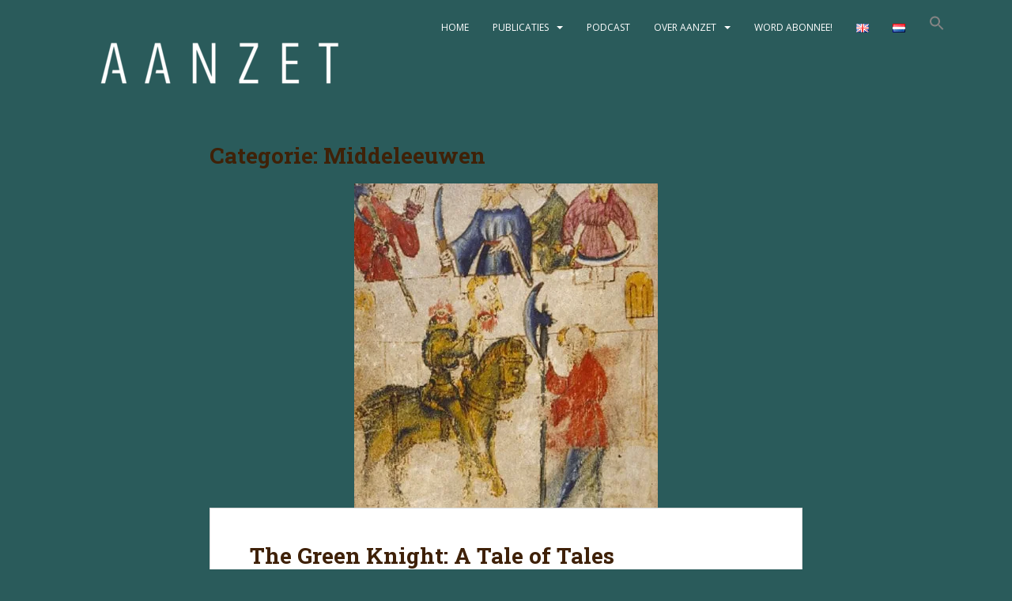

--- FILE ---
content_type: text/html; charset=UTF-8
request_url: https://aanzetonline.nl/category/publicaties/tijdvakken/middeleeuwen-nl/
body_size: 22013
content:
<!doctype html>
<!--[if !IE]>
<html class="no-js non-ie" lang="nl-NL"> <![endif]-->
<!--[if IE 7 ]>
<html class="no-js ie7" lang="nl-NL"> <![endif]-->
<!--[if IE 8 ]>
<html class="no-js ie8" lang="nl-NL"> <![endif]-->
<!--[if IE 9 ]>
<html class="no-js ie9" lang="nl-NL"> <![endif]-->
<!--[if gt IE 9]><!-->
<html class="no-js" lang="nl-NL"> <!--<![endif]-->
<head>
<meta charset="UTF-8">
<meta name="viewport" content="width=device-width, initial-scale=1">
<meta name="theme-color" content="#2a5b5b">
<link rel="profile" href="http://gmpg.org/xfn/11">

<style id="jetpack-boost-critical-css">@media all{.is-screen-reader-text{border:0;clip:rect(1px,1px,1px,1px);-webkit-clip-path:inset(50%);clip-path:inset(50%);height:1px;margin:-1px;overflow:hidden;padding:0;position:absolute!important;width:1px;word-wrap:normal!important;word-break:normal}.is-menu{position:relative}.is-menu a{background:0 0!important;line-height:1;outline:0}.is-menu a::after,.is-menu a::before{display:none!important}.is-menu.is-dropdown form{display:none;min-width:310px;max-width:100%;position:absolute;right:0;top:100%;z-index:9}.is-menu form label{margin:0;padding:0}.is-menu .search-icon-path{fill:#848484}.search-close{display:none;height:20px;position:absolute;right:-22px;top:33%;width:20px;z-index:99999}.is-menu.is-dropdown .search-close{top:calc(100% + 7px)}.search-close:after{border-left:2px solid #848484;content:"";height:20px;left:9px;position:absolute;-webkit-transform:rotate(45deg);-moz-transform:rotate(45deg);-ms-transform:rotate(45deg);-o-transform:rotate(45deg);transform:rotate(45deg)}.search-close:before{border-left:2px solid #848484;content:"";height:20px;left:9px;position:absolute;-webkit-transform:rotate(-45deg);-moz-transform:rotate(-45deg);-ms-transform:rotate(-45deg);-o-transform:rotate(-45deg);transform:rotate(-45deg)}@media screen and (max-width:910px){.is-menu form{left:0;min-width:50%;right:auto}}.is-form-style label{display:inline-block!important;padding:0;vertical-align:middle;margin:0;width:100%;line-height:1}.is-form-style{line-height:1;position:relative;padding:0!important}.is-form-style.is-form-style-3 label{width:calc(100% - 36px)!important}.is-form-style input.is-search-input{background:#fff;background-image:none!important;color:#333;padding:0 12px;margin:0;outline:0!important;font-size:14px!important;height:36px;min-height:0;line-height:1;border-radius:0;border:solid 1px #ccc!important;font-family:arial;width:100%;-webkit-box-sizing:border-box;-moz-box-sizing:border-box;box-sizing:border-box;-webkit-appearance:none;-webkit-border-radius:0;border-radius:0}.is-form-style input.is-search-input::-webkit-search-cancel-button,.is-form-style input.is-search-input::-webkit-search-results-button{display:none}.is-form-style.is-form-style-3 input.is-search-input{border-right:0!important}.is-form-style button.is-search-submit{background:0 0;border:0;box-shadow:none!important;opacity:1;padding:0!important;margin:0;line-height:0;outline:0;vertical-align:middle;width:36px;height:36px}.is-form-style .is-search-submit path{fill:#555}.is-search-icon{width:36px;padding-top:6px!important}.is-search-icon svg{width:22px;display:inline}.is-search-icon{display:inline-block!important;color:#666;background:#ededed;box-shadow:none!important;outline:0;margin:0;font-size:14px!important;border:1px solid #ccc;border-radius:0;line-height:1;height:36px;text-transform:capitalize;vertical-align:middle;-webkit-box-sizing:border-box;-moz-box-sizing:border-box;box-sizing:border-box}}@media all{html{font-family:sans-serif;-webkit-text-size-adjust:100%;-ms-text-size-adjust:100%}body{margin:0}article,aside,figure,footer,header,main,nav{display:block}a{background-color:transparent}strong{font-weight:700}h1{margin:.67em 0;font-size:2em}img{border:0}svg:not(:root){overflow:hidden}figure{margin:1em 40px}button,input{margin:0;font:inherit;color:inherit}button{overflow:visible}button{text-transform:none}button{-webkit-appearance:button}input{line-height:normal}input[type=search]{-webkit-box-sizing:content-box;-moz-box-sizing:content-box;box-sizing:content-box;-webkit-appearance:textfield}input[type=search]::-webkit-search-cancel-button{-webkit-appearance:none}*{-webkit-box-sizing:border-box;-moz-box-sizing:border-box;box-sizing:border-box}html{font-size:10px}body{font-family:"Helvetica Neue",Helvetica,Arial,sans-serif;font-size:14px;line-height:1.42857143;color:#333;background-color:#fff}button,input{font-family:inherit;font-size:inherit;line-height:inherit}a{color:#337ab7;text-decoration:none}figure{margin:0}img{vertical-align:middle}.sr-only{position:absolute;width:1px;height:1px;padding:0;margin:-1px;overflow:hidden;clip:rect(0,0,0,0);border:0}h1,h2,h3{font-family:inherit;font-weight:500;line-height:1.1;color:inherit}h1,h2,h3{margin-top:20px;margin-bottom:10px}h1{font-size:36px}h2{font-size:30px}h3{font-size:24px}p{margin:0 0 10px}.page-header{padding-bottom:9px;margin:40px 0 20px;border-bottom:1px solid #eee}ul{margin-top:0;margin-bottom:10px}ul ul{margin-bottom:0}.container{padding-right:15px;padding-left:15px;margin-right:auto;margin-left:auto}@media (min-width:768px){.container{width:750px}}@media (min-width:992px){.container{width:970px}}@media (min-width:1200px){.container{width:1170px}}.row{margin-right:-15px;margin-left:-15px}.col-md-4,.col-md-6,.col-md-8,.col-sm-12,.col-sm-4{position:relative;min-height:1px;padding-right:15px;padding-left:15px}@media (min-width:768px){.col-sm-12,.col-sm-4{float:left}.col-sm-12{width:100%}.col-sm-4{width:33.33333333%}}@media (min-width:992px){.col-md-4,.col-md-6,.col-md-8{float:left}.col-md-8{width:66.66666667%}.col-md-6{width:50%}.col-md-4{width:33.33333333%}}label{display:inline-block;max-width:100%;margin-bottom:5px;font-weight:700}input[type=search]{-webkit-box-sizing:border-box;-moz-box-sizing:border-box;box-sizing:border-box}input[type=search]{-webkit-appearance:none}.btn{display:inline-block;padding:6px 12px;margin-bottom:0;font-size:14px;font-weight:400;line-height:1.42857143;text-align:center;white-space:nowrap;vertical-align:middle;-ms-touch-action:manipulation;touch-action:manipulation;background-image:none;border:1px solid transparent;border-radius:4px}.btn-default{color:#333;background-color:#fff;border-color:#ccc}.collapse{display:none}.caret{display:inline-block;width:0;height:0;margin-left:2px;vertical-align:middle;border-top:4px dashed;border-right:4px solid transparent;border-left:4px solid transparent}.dropdown{position:relative}.dropdown-menu{position:absolute;top:100%;left:0;z-index:1000;display:none;float:left;min-width:160px;padding:5px 0;margin:2px 0 0;font-size:14px;text-align:left;list-style:none;background-color:#fff;-webkit-background-clip:padding-box;background-clip:padding-box;border:1px solid #ccc;border:1px solid rgba(0,0,0,.15);border-radius:4px;-webkit-box-shadow:0 6px 12px rgba(0,0,0,.175);box-shadow:0 6px 12px rgba(0,0,0,.175)}.dropdown-menu>li>a{display:block;padding:3px 20px;clear:both;font-weight:400;line-height:1.42857143;color:#333;white-space:nowrap}.dropdown-menu>.active>a{color:#fff;text-decoration:none;background-color:#337ab7;outline:0}.nav{padding-left:0;margin-bottom:0;list-style:none}.nav>li{position:relative;display:block}.nav>li>a{position:relative;display:block;padding:10px 15px}.nav>li>a>img{max-width:none}.navbar{position:relative;min-height:50px;margin-bottom:20px;border:1px solid transparent}@media (min-width:768px){.navbar{border-radius:4px}}@media (min-width:768px){.navbar-header{float:left}}.navbar-collapse{padding-right:15px;padding-left:15px;overflow-x:visible;-webkit-overflow-scrolling:touch;border-top:1px solid transparent;-webkit-box-shadow:inset 0 1px 0 rgba(255,255,255,.1);box-shadow:inset 0 1px 0 rgba(255,255,255,.1)}@media (min-width:768px){.navbar-collapse{width:auto;border-top:0;-webkit-box-shadow:none;box-shadow:none}.navbar-collapse.collapse{display:block!important;height:auto!important;padding-bottom:0;overflow:visible!important}.navbar-fixed-top .navbar-collapse{padding-right:0;padding-left:0}}.navbar-fixed-top .navbar-collapse{max-height:340px}@media (max-device-width:480px) and (orientation:landscape){.navbar-fixed-top .navbar-collapse{max-height:200px}}.navbar-fixed-top{position:fixed;right:0;left:0;z-index:1030}@media (min-width:768px){.navbar-fixed-top{border-radius:0}}.navbar-fixed-top{top:0;border-width:0 0 1px}.navbar-toggle{position:relative;float:right;padding:9px 10px;margin-top:8px;margin-right:15px;margin-bottom:8px;background-color:transparent;background-image:none;border:1px solid transparent;border-radius:4px}.navbar-toggle .icon-bar{display:block;width:22px;height:2px;border-radius:1px}.navbar-toggle .icon-bar+.icon-bar{margin-top:4px}@media (min-width:768px){.navbar-toggle{display:none}}.navbar-nav{margin:7.5px -15px}.navbar-nav>li>a{padding-top:10px;padding-bottom:10px;line-height:20px}@media (min-width:768px){.navbar-nav{float:left;margin:0}.navbar-nav>li{float:left}.navbar-nav>li>a{padding-top:15px;padding-bottom:15px}}.navbar-nav>li>.dropdown-menu{margin-top:0;border-top-left-radius:0;border-top-right-radius:0}.navbar-default{background-color:#f8f8f8;border-color:#e7e7e7}.navbar-default .navbar-nav>li>a{color:#777}.navbar-default .navbar-toggle{border-color:#ddd}.navbar-default .navbar-toggle .icon-bar{background-color:#888}.navbar-default .navbar-collapse{border-color:#e7e7e7}.well{min-height:20px;padding:19px;margin-bottom:20px;background-color:#f5f5f5;border:1px solid #e3e3e3;border-radius:4px;-webkit-box-shadow:inset 0 1px 1px rgba(0,0,0,.05);box-shadow:inset 0 1px 1px rgba(0,0,0,.05)}.container:after,.container:before,.nav:after,.nav:before,.navbar-collapse:after,.navbar-collapse:before,.navbar-header:after,.navbar-header:before,.navbar:after,.navbar:before,.row:after,.row:before{display:table;content:" "}.container:after,.nav:after,.navbar-collapse:after,.navbar-header:after,.navbar:after,.row:after{clear:both}@-ms-viewport{width:device-width}}@media all{.fa{-moz-osx-font-smoothing:grayscale;-webkit-font-smoothing:antialiased;display:inline-block;font-style:normal;font-variant:normal;text-rendering:auto;line-height:1}.fa-angle-up:before{content:""}.fa-calendar-alt:before{content:""}.fa-comments:before{content:""}.fa-user:before{content:""}.sr-only{border:0;clip:rect(0,0,0,0);height:1px;margin:-1px;overflow:hidden;padding:0;position:absolute;width:1px}@font-face{font-family:Font Awesome\ 5 Brands;font-style:normal;font-weight:400}@font-face{font-family:Font Awesome\ 5 Free;font-style:normal;font-weight:400}@font-face{font-family:Font Awesome\ 5 Free;font-style:normal;font-weight:900}.fa{font-family:Font Awesome\ 5 Free}.fa{font-weight:900}}@media all{body{color:#6b6b6b;background-color:#f2f2f2;word-wrap:break-word;font-family:"Open Sans",sans-serif;line-height:1.7;font-size:14px}a{color:#da4453;text-decoration:none}h1,h2,h3{color:#da4453;font-weight:700;font-family:"Roboto Slab",serif}h1{font-size:28px}h2{font-size:24px}h3{font-size:20px}img{height:auto;max-width:100%}button,input{font-size:100%;margin:0;vertical-align:baseline}input[type=search]{-webkit-appearance:textfield;-webkit-box-sizing:content-box;-moz-box-sizing:content-box;box-sizing:content-box}input[type=search]{color:#666;border:1px solid #e8e8e8;border-radius:3px}input[type=search]{padding:3px}.no-sidebar #secondary{display:none}.no-sidebar .main-content-inner{float:none;margin:0 auto}.screen-reader-text{clip:rect(1px,1px,1px,1px);position:absolute!important}.entry-content:after,.entry-content:before,.site-content:after,.site-content:before,.site-footer:after,.site-footer:before,.site-header:after,.site-header:before{content:"";display:table}.entry-content:after,.site-content:after,.site-footer:after,.site-header:after{clear:both}.hentry{margin:0}.byline,.updated{display:none}.entry-content{margin:1.5em 0 0}.main-content-area{margin-top:40px;margin-bottom:40px}.entry-meta a{font-size:13px;color:#6b6b6b}.entry-meta{margin-bottom:30px}.page-header{margin-top:0;border-bottom:0;padding-bottom:0}.entry-meta{font-size:14px;margin-right:3px}.entry-meta span{margin-right:10px}.entry-title{color:#444;font-size:28px;margin-bottom:30px}.entry-title a{color:#444}.btn.btn-default.read-more{float:right;margin-top:10px;font-size:12px;padding:11px 13px;border-radius:4px}.blog-item-wrap{margin-bottom:50px}.post-inner-content{padding:45px 50px;background-color:#fff;border:1px solid #dadada;border-top:none}body.archive .post-inner-content{border-top:1px solid #dadada}.entry-title{margin-top:0}.single-featured{display:block;margin:auto}.widget ul li{list-style:none;border-bottom:1px solid #f2f2f2;margin-bottom:10px;padding-bottom:10px}.widget ul{padding:0;line-height:18px;font-size:14px}#secondary .widget{margin-bottom:50px;color:#c1c0c0;overflow:hidden}#secondary .widget:last-child{margin-bottom:0}.well{background-color:#fff;padding:30px;border:1px solid #dadada;overflow:hidden;clear:both}#secondary .widget>h3{font-size:14px;text-transform:uppercase;margin-bottom:25px;margin-top:0;color:#636467}#secondary .widget a{color:#c1c0c0}@media (max-width:767px){#secondary{clear:both}}.btn-default{background-color:#da4453;border-color:#da4453}.btn.btn-default{color:#fff;text-transform:uppercase}button{background-color:#da4453;border:none;text-transform:uppercase;-webkit-border-radius:4px;border-radius:4px;color:#fff;font-size:12px;padding:5px 12px}.nav>li>a{text-transform:uppercase}.navbar.navbar-default{background-color:#363636;font-family:"Open Sans",serif;margin-bottom:0;font-weight:500}.navbar-default .navbar-nav>li>a{color:#f5f7fa;line-height:40px;text-transform:uppercase;font-size:12px}.navbar{border-radius:0}.navbar-default{border:none}.dropdown-menu>li>.caret{color:#636467}.dropdown-menu{font-size:13px}@media (min-width:769px){.dropdown-menu .caret{border-top:4px solid transparent;border-bottom:4px solid transparent;border-left:4px solid;float:right;top:7px;position:relative}.dropdown-menu>li>a{display:inline-block}}@media (max-width:767px){.navbar-default{z-index:99999}.dropdown-menu>li>.caret{color:#fff}.site-navigation-inner .dropdown-menu>.active{background-color:transparent}.navbar-nav>li>.caret{float:right;position:relative;top:18px;height:10px;width:10px}}.dropdown-menu>li>a{color:#636467;padding:0}.dropdown-menu>li{padding:10px 15px}.dropdown-menu,.dropdown-menu>.active>a{border:none}.dropdown-menu>.active{background-color:#da4453;color:#fff}.dropdown-menu>.active>a{color:#fff;background-color:transparent}.dropdown-menu ul.dropdown-menu{top:-2px;left:100%;border-radius:0;padding:0}.navbar-nav>li>.dropdown-menu{padding:0}.navbar-nav>li{padding:15px;color:#f5f7fa}.navbar-nav>li>a{padding:0;display:inline-block}.navbar-nav>li>.caret{margin-left:10px}.nav.navbar-nav{float:right}@media (max-width:767px){.nav.navbar-nav{float:none}.navbar-default .navbar-nav>li>a{line-height:20px;padding-top:10px;padding-bottom:10px}}@media (max-width:767px){.post-inner-content{padding:20px 25px}}#footer-area{background-color:#313233;color:#999}#footer-area a{color:#dadada}#footer-area .footer-widget-area{padding:40px 0 20px 0;overflow:hidden}.footer-widget{overflow:hidden}.copyright{margin-top:10px;float:right;text-align:right}#colophon{background-color:#1f1f1f;padding:10px 0;border-top:1px solid #3a3a3a}.site-info a{color:#777}.site-info{color:#999;font-size:12px}.scroll-to-top{background:#363636;background:rgba(100,100,100,.4);color:#fff;bottom:4%;display:none;position:fixed;right:20px;z-index:999;font-size:16px;text-align:center;line-height:40px;width:40px;border-radius:4px}.footer-widget-area .widget{margin-bottom:50px}@media (max-width:768px){.copyright,.site-info{text-align:center}.copyright{float:none}}button[type=submit]{display:none}button[type=submit]{display:block}}@media all{@charset "UTF-8";.wp-block-image img{box-sizing:border-box;height:auto;max-width:100%;vertical-align:bottom}ul{box-sizing:border-box}.wp-block-search__button{margin-left:10px;word-break:normal}.wp-block-search__button.has-icon{line-height:0}.wp-block-search__button svg{fill:currentColor;min-height:24px;min-width:24px;vertical-align:text-bottom}:where(.wp-block-search__button){border:1px solid #ccc;padding:6px 10px}.wp-block-search__inside-wrapper{display:flex;flex:auto;flex-wrap:nowrap;max-width:100%}.wp-block-search__label{width:100%}.wp-block-search__input{-webkit-appearance:initial;appearance:none;border:1px solid #949494;flex-grow:1;margin-left:0;margin-right:0;min-width:3rem;padding:8px;text-decoration:unset!important}:where(.wp-block-search__button-inside .wp-block-search__inside-wrapper){border:1px solid #949494;box-sizing:border-box;padding:4px}:where(.wp-block-search__button-inside .wp-block-search__inside-wrapper) .wp-block-search__input{border:none;border-radius:0;padding:0 4px}:where(.wp-block-search__button-inside .wp-block-search__inside-wrapper) :where(.wp-block-search__button){padding:4px 8px}.entry-content{counter-reset:footnotes}.has-text-align-left{text-align:left}.screen-reader-text{clip:rect(1px,1px,1px,1px);word-wrap:normal!important;border:0;-webkit-clip-path:inset(50%);clip-path:inset(50%);height:1px;margin:-1px;overflow:hidden;padding:0;position:absolute;width:1px}html :where(img[class*=wp-image-]){height:auto;max-width:100%}:where(figure){margin:0 0 1em}}@media all{.fa{-moz-osx-font-smoothing:grayscale;-webkit-font-smoothing:antialiased;display:inline-block;font-style:normal;font-variant:normal;text-rendering:auto;line-height:1}.fa-angle-up:before{content:""}.fa-calendar-alt:before{content:""}.fa-comments:before{content:""}.fa-user:before{content:""}.sr-only{border:0;clip:rect(0,0,0,0);height:1px;margin:-1px;overflow:hidden;padding:0;position:absolute;width:1px}@font-face{font-family:"Font Awesome 5 Free";font-style:normal;font-weight:400;font-display:block}@font-face{font-family:"Font Awesome 5 Free";font-style:normal;font-weight:900;font-display:block}.fa{font-family:"Font Awesome 5 Free"}.fa{font-weight:900}}@media all{@charset "UTF-8";.screen-reader-text{clip:rect(1px,1px,1px,1px);word-wrap:normal!important;border:0;-webkit-clip-path:inset(50%);clip-path:inset(50%);height:1px;margin:-1px;overflow:hidden;padding:0;position:absolute!important;width:1px}}</style><meta name='robots' content='index, follow, max-image-preview:large, max-snippet:-1, max-video-preview:-1' />
<link rel="alternate" href="https://aanzetonline.nl/en/category/publications/time-periods/middle-ages/" hreflang="en" />
<link rel="alternate" href="https://aanzetonline.nl/category/publicaties/tijdvakken/middeleeuwen-nl/" hreflang="nl" />

	<!-- This site is optimized with the Yoast SEO plugin v26.8 - https://yoast.com/product/yoast-seo-wordpress/ -->
	<title>Tijdvak Middeleeuwen - Historisch Tijdschrift Aanzet</title>
	<link rel="canonical" href="https://aanzetonline.nl/category/publicaties/tijdvakken/middeleeuwen-nl/" />
	<meta property="og:locale" content="nl_NL" />
	<meta property="og:locale:alternate" content="en_GB" />
	<meta property="og:type" content="article" />
	<meta property="og:title" content="Tijdvak Middeleeuwen - Historisch Tijdschrift Aanzet" />
	<meta property="og:url" content="https://aanzetonline.nl/category/publicaties/tijdvakken/middeleeuwen-nl/" />
	<meta property="og:site_name" content="Historisch Tijdschrift Aanzet" />
	<meta name="twitter:card" content="summary_large_image" />
	<script type="application/ld+json" class="yoast-schema-graph">{"@context":"https://schema.org","@graph":[{"@type":"CollectionPage","@id":"https://aanzetonline.nl/category/publicaties/tijdvakken/middeleeuwen-nl/","url":"https://aanzetonline.nl/category/publicaties/tijdvakken/middeleeuwen-nl/","name":"Tijdvak Middeleeuwen - Historisch Tijdschrift Aanzet","isPartOf":{"@id":"https://aanzetonline.nl/#website"},"primaryImageOfPage":{"@id":"https://aanzetonline.nl/category/publicaties/tijdvakken/middeleeuwen-nl/#primaryimage"},"image":{"@id":"https://aanzetonline.nl/category/publicaties/tijdvakken/middeleeuwen-nl/#primaryimage"},"thumbnailUrl":"https://i0.wp.com/aanzetonline.nl/wp-content/uploads/2025/04/imgonline-com-ua-Resize-NBx00sHTEL3kI2mk-min.jpg?fit=384%2C493&ssl=1","breadcrumb":{"@id":"https://aanzetonline.nl/category/publicaties/tijdvakken/middeleeuwen-nl/#breadcrumb"},"inLanguage":"nl-NL"},{"@type":"ImageObject","inLanguage":"nl-NL","@id":"https://aanzetonline.nl/category/publicaties/tijdvakken/middeleeuwen-nl/#primaryimage","url":"https://i0.wp.com/aanzetonline.nl/wp-content/uploads/2025/04/imgonline-com-ua-Resize-NBx00sHTEL3kI2mk-min.jpg?fit=384%2C493&ssl=1","contentUrl":"https://i0.wp.com/aanzetonline.nl/wp-content/uploads/2025/04/imgonline-com-ua-Resize-NBx00sHTEL3kI2mk-min.jpg?fit=384%2C493&ssl=1","width":384,"height":493},{"@type":"BreadcrumbList","@id":"https://aanzetonline.nl/category/publicaties/tijdvakken/middeleeuwen-nl/#breadcrumb","itemListElement":[{"@type":"ListItem","position":1,"name":"Home","item":"https://aanzetonline.nl/"},{"@type":"ListItem","position":2,"name":"Publicaties","item":"https://aanzetonline.nl/category/publicaties/"},{"@type":"ListItem","position":3,"name":"Tijdvakken","item":"https://aanzetonline.nl/category/publicaties/tijdvakken/"},{"@type":"ListItem","position":4,"name":"Middeleeuwen"}]},{"@type":"WebSite","@id":"https://aanzetonline.nl/#website","url":"https://aanzetonline.nl/","name":"Historisch Tijdschrift Aanzet","description":"","publisher":{"@id":"https://aanzetonline.nl/#organization"},"alternateName":"Aanzet","potentialAction":[{"@type":"SearchAction","target":{"@type":"EntryPoint","urlTemplate":"https://aanzetonline.nl/?s={search_term_string}"},"query-input":{"@type":"PropertyValueSpecification","valueRequired":true,"valueName":"search_term_string"}}],"inLanguage":"nl-NL"},{"@type":"Organization","@id":"https://aanzetonline.nl/#organization","name":"Historisch Tijdschrift Aanzet","alternateName":"Aanzet","url":"https://aanzetonline.nl/","logo":{"@type":"ImageObject","inLanguage":"nl-NL","@id":"https://aanzetonline.nl/#/schema/logo/image/","url":"https://i0.wp.com/aanzetonline.nl/wp-content/uploads/2022/10/Ontwerp-zonder-titel.png?fit=1200%2C300&ssl=1","contentUrl":"https://i0.wp.com/aanzetonline.nl/wp-content/uploads/2022/10/Ontwerp-zonder-titel.png?fit=1200%2C300&ssl=1","width":1200,"height":300,"caption":"Historisch Tijdschrift Aanzet"},"image":{"@id":"https://aanzetonline.nl/#/schema/logo/image/"},"sameAs":["https://www.instagram.com/aanzetonline/","https://www.linkedin.com/in/aanzet-historisch-tijdschrift-b8b995144"]}]}</script>
	<!-- / Yoast SEO plugin. -->


<link rel='dns-prefetch' href='//stats.wp.com' />
<link rel='dns-prefetch' href='//fonts.googleapis.com' />
<link rel='dns-prefetch' href='//use.fontawesome.com' />
<link rel='preconnect' href='//i0.wp.com' />
<link rel='preconnect' href='//c0.wp.com' />
<link rel="alternate" type="application/rss+xml" title="Historisch Tijdschrift Aanzet &raquo; feed" href="https://aanzetonline.nl/feed/" />
<link rel="alternate" type="application/rss+xml" title="Historisch Tijdschrift Aanzet &raquo; reacties feed" href="https://aanzetonline.nl/comments/feed/" />
<link rel="alternate" type="application/rss+xml" title="Historisch Tijdschrift Aanzet &raquo; Middeleeuwen categorie feed" href="https://aanzetonline.nl/category/publicaties/tijdvakken/middeleeuwen-nl/feed/" />
<style id='wp-img-auto-sizes-contain-inline-css' type='text/css'>
img:is([sizes=auto i],[sizes^="auto," i]){contain-intrinsic-size:3000px 1500px}
/*# sourceURL=wp-img-auto-sizes-contain-inline-css */
</style>
<style id='wp-emoji-styles-inline-css' type='text/css'>

	img.wp-smiley, img.emoji {
		display: inline !important;
		border: none !important;
		box-shadow: none !important;
		height: 1em !important;
		width: 1em !important;
		margin: 0 0.07em !important;
		vertical-align: -0.1em !important;
		background: none !important;
		padding: 0 !important;
	}
/*# sourceURL=wp-emoji-styles-inline-css */
</style>
<noscript><link rel='stylesheet' id='wp-block-library-css' href='https://c0.wp.com/c/6.9/wp-includes/css/dist/block-library/style.min.css' type='text/css' media='all' />
</noscript><link data-media="all" onload="this.media=this.dataset.media; delete this.dataset.media; this.removeAttribute( &apos;onload&apos; );" rel='stylesheet' id='wp-block-library-css' href='https://c0.wp.com/c/6.9/wp-includes/css/dist/block-library/style.min.css' type='text/css' media="not all" />
<style id='wp-block-heading-inline-css' type='text/css'>
h1:where(.wp-block-heading).has-background,h2:where(.wp-block-heading).has-background,h3:where(.wp-block-heading).has-background,h4:where(.wp-block-heading).has-background,h5:where(.wp-block-heading).has-background,h6:where(.wp-block-heading).has-background{padding:1.25em 2.375em}h1.has-text-align-left[style*=writing-mode]:where([style*=vertical-lr]),h1.has-text-align-right[style*=writing-mode]:where([style*=vertical-rl]),h2.has-text-align-left[style*=writing-mode]:where([style*=vertical-lr]),h2.has-text-align-right[style*=writing-mode]:where([style*=vertical-rl]),h3.has-text-align-left[style*=writing-mode]:where([style*=vertical-lr]),h3.has-text-align-right[style*=writing-mode]:where([style*=vertical-rl]),h4.has-text-align-left[style*=writing-mode]:where([style*=vertical-lr]),h4.has-text-align-right[style*=writing-mode]:where([style*=vertical-rl]),h5.has-text-align-left[style*=writing-mode]:where([style*=vertical-lr]),h5.has-text-align-right[style*=writing-mode]:where([style*=vertical-rl]),h6.has-text-align-left[style*=writing-mode]:where([style*=vertical-lr]),h6.has-text-align-right[style*=writing-mode]:where([style*=vertical-rl]){rotate:180deg}
/*# sourceURL=https://c0.wp.com/c/6.9/wp-includes/blocks/heading/style.min.css */
</style>
<style id='wp-block-image-inline-css' type='text/css'>
.wp-block-image>a,.wp-block-image>figure>a{display:inline-block}.wp-block-image img{box-sizing:border-box;height:auto;max-width:100%;vertical-align:bottom}@media not (prefers-reduced-motion){.wp-block-image img.hide{visibility:hidden}.wp-block-image img.show{animation:show-content-image .4s}}.wp-block-image[style*=border-radius] img,.wp-block-image[style*=border-radius]>a{border-radius:inherit}.wp-block-image.has-custom-border img{box-sizing:border-box}.wp-block-image.aligncenter{text-align:center}.wp-block-image.alignfull>a,.wp-block-image.alignwide>a{width:100%}.wp-block-image.alignfull img,.wp-block-image.alignwide img{height:auto;width:100%}.wp-block-image .aligncenter,.wp-block-image .alignleft,.wp-block-image .alignright,.wp-block-image.aligncenter,.wp-block-image.alignleft,.wp-block-image.alignright{display:table}.wp-block-image .aligncenter>figcaption,.wp-block-image .alignleft>figcaption,.wp-block-image .alignright>figcaption,.wp-block-image.aligncenter>figcaption,.wp-block-image.alignleft>figcaption,.wp-block-image.alignright>figcaption{caption-side:bottom;display:table-caption}.wp-block-image .alignleft{float:left;margin:.5em 1em .5em 0}.wp-block-image .alignright{float:right;margin:.5em 0 .5em 1em}.wp-block-image .aligncenter{margin-left:auto;margin-right:auto}.wp-block-image :where(figcaption){margin-bottom:1em;margin-top:.5em}.wp-block-image.is-style-circle-mask img{border-radius:9999px}@supports ((-webkit-mask-image:none) or (mask-image:none)) or (-webkit-mask-image:none){.wp-block-image.is-style-circle-mask img{border-radius:0;-webkit-mask-image:url('data:image/svg+xml;utf8,<svg viewBox="0 0 100 100" xmlns="http://www.w3.org/2000/svg"><circle cx="50" cy="50" r="50"/></svg>');mask-image:url('data:image/svg+xml;utf8,<svg viewBox="0 0 100 100" xmlns="http://www.w3.org/2000/svg"><circle cx="50" cy="50" r="50"/></svg>');mask-mode:alpha;-webkit-mask-position:center;mask-position:center;-webkit-mask-repeat:no-repeat;mask-repeat:no-repeat;-webkit-mask-size:contain;mask-size:contain}}:root :where(.wp-block-image.is-style-rounded img,.wp-block-image .is-style-rounded img){border-radius:9999px}.wp-block-image figure{margin:0}.wp-lightbox-container{display:flex;flex-direction:column;position:relative}.wp-lightbox-container img{cursor:zoom-in}.wp-lightbox-container img:hover+button{opacity:1}.wp-lightbox-container button{align-items:center;backdrop-filter:blur(16px) saturate(180%);background-color:#5a5a5a40;border:none;border-radius:4px;cursor:zoom-in;display:flex;height:20px;justify-content:center;opacity:0;padding:0;position:absolute;right:16px;text-align:center;top:16px;width:20px;z-index:100}@media not (prefers-reduced-motion){.wp-lightbox-container button{transition:opacity .2s ease}}.wp-lightbox-container button:focus-visible{outline:3px auto #5a5a5a40;outline:3px auto -webkit-focus-ring-color;outline-offset:3px}.wp-lightbox-container button:hover{cursor:pointer;opacity:1}.wp-lightbox-container button:focus{opacity:1}.wp-lightbox-container button:focus,.wp-lightbox-container button:hover,.wp-lightbox-container button:not(:hover):not(:active):not(.has-background){background-color:#5a5a5a40;border:none}.wp-lightbox-overlay{box-sizing:border-box;cursor:zoom-out;height:100vh;left:0;overflow:hidden;position:fixed;top:0;visibility:hidden;width:100%;z-index:100000}.wp-lightbox-overlay .close-button{align-items:center;cursor:pointer;display:flex;justify-content:center;min-height:40px;min-width:40px;padding:0;position:absolute;right:calc(env(safe-area-inset-right) + 16px);top:calc(env(safe-area-inset-top) + 16px);z-index:5000000}.wp-lightbox-overlay .close-button:focus,.wp-lightbox-overlay .close-button:hover,.wp-lightbox-overlay .close-button:not(:hover):not(:active):not(.has-background){background:none;border:none}.wp-lightbox-overlay .lightbox-image-container{height:var(--wp--lightbox-container-height);left:50%;overflow:hidden;position:absolute;top:50%;transform:translate(-50%,-50%);transform-origin:top left;width:var(--wp--lightbox-container-width);z-index:9999999999}.wp-lightbox-overlay .wp-block-image{align-items:center;box-sizing:border-box;display:flex;height:100%;justify-content:center;margin:0;position:relative;transform-origin:0 0;width:100%;z-index:3000000}.wp-lightbox-overlay .wp-block-image img{height:var(--wp--lightbox-image-height);min-height:var(--wp--lightbox-image-height);min-width:var(--wp--lightbox-image-width);width:var(--wp--lightbox-image-width)}.wp-lightbox-overlay .wp-block-image figcaption{display:none}.wp-lightbox-overlay button{background:none;border:none}.wp-lightbox-overlay .scrim{background-color:#fff;height:100%;opacity:.9;position:absolute;width:100%;z-index:2000000}.wp-lightbox-overlay.active{visibility:visible}@media not (prefers-reduced-motion){.wp-lightbox-overlay.active{animation:turn-on-visibility .25s both}.wp-lightbox-overlay.active img{animation:turn-on-visibility .35s both}.wp-lightbox-overlay.show-closing-animation:not(.active){animation:turn-off-visibility .35s both}.wp-lightbox-overlay.show-closing-animation:not(.active) img{animation:turn-off-visibility .25s both}.wp-lightbox-overlay.zoom.active{animation:none;opacity:1;visibility:visible}.wp-lightbox-overlay.zoom.active .lightbox-image-container{animation:lightbox-zoom-in .4s}.wp-lightbox-overlay.zoom.active .lightbox-image-container img{animation:none}.wp-lightbox-overlay.zoom.active .scrim{animation:turn-on-visibility .4s forwards}.wp-lightbox-overlay.zoom.show-closing-animation:not(.active){animation:none}.wp-lightbox-overlay.zoom.show-closing-animation:not(.active) .lightbox-image-container{animation:lightbox-zoom-out .4s}.wp-lightbox-overlay.zoom.show-closing-animation:not(.active) .lightbox-image-container img{animation:none}.wp-lightbox-overlay.zoom.show-closing-animation:not(.active) .scrim{animation:turn-off-visibility .4s forwards}}@keyframes show-content-image{0%{visibility:hidden}99%{visibility:hidden}to{visibility:visible}}@keyframes turn-on-visibility{0%{opacity:0}to{opacity:1}}@keyframes turn-off-visibility{0%{opacity:1;visibility:visible}99%{opacity:0;visibility:visible}to{opacity:0;visibility:hidden}}@keyframes lightbox-zoom-in{0%{transform:translate(calc((-100vw + var(--wp--lightbox-scrollbar-width))/2 + var(--wp--lightbox-initial-left-position)),calc(-50vh + var(--wp--lightbox-initial-top-position))) scale(var(--wp--lightbox-scale))}to{transform:translate(-50%,-50%) scale(1)}}@keyframes lightbox-zoom-out{0%{transform:translate(-50%,-50%) scale(1);visibility:visible}99%{visibility:visible}to{transform:translate(calc((-100vw + var(--wp--lightbox-scrollbar-width))/2 + var(--wp--lightbox-initial-left-position)),calc(-50vh + var(--wp--lightbox-initial-top-position))) scale(var(--wp--lightbox-scale));visibility:hidden}}
/*# sourceURL=https://c0.wp.com/c/6.9/wp-includes/blocks/image/style.min.css */
</style>
<style id='wp-block-list-inline-css' type='text/css'>
ol,ul{box-sizing:border-box}:root :where(.wp-block-list.has-background){padding:1.25em 2.375em}
/*# sourceURL=https://c0.wp.com/c/6.9/wp-includes/blocks/list/style.min.css */
</style>
<style id='wp-block-search-inline-css' type='text/css'>
.wp-block-search__button{margin-left:10px;word-break:normal}.wp-block-search__button.has-icon{line-height:0}.wp-block-search__button svg{height:1.25em;min-height:24px;min-width:24px;width:1.25em;fill:currentColor;vertical-align:text-bottom}:where(.wp-block-search__button){border:1px solid #ccc;padding:6px 10px}.wp-block-search__inside-wrapper{display:flex;flex:auto;flex-wrap:nowrap;max-width:100%}.wp-block-search__label{width:100%}.wp-block-search.wp-block-search__button-only .wp-block-search__button{box-sizing:border-box;display:flex;flex-shrink:0;justify-content:center;margin-left:0;max-width:100%}.wp-block-search.wp-block-search__button-only .wp-block-search__inside-wrapper{min-width:0!important;transition-property:width}.wp-block-search.wp-block-search__button-only .wp-block-search__input{flex-basis:100%;transition-duration:.3s}.wp-block-search.wp-block-search__button-only.wp-block-search__searchfield-hidden,.wp-block-search.wp-block-search__button-only.wp-block-search__searchfield-hidden .wp-block-search__inside-wrapper{overflow:hidden}.wp-block-search.wp-block-search__button-only.wp-block-search__searchfield-hidden .wp-block-search__input{border-left-width:0!important;border-right-width:0!important;flex-basis:0;flex-grow:0;margin:0;min-width:0!important;padding-left:0!important;padding-right:0!important;width:0!important}:where(.wp-block-search__input){appearance:none;border:1px solid #949494;flex-grow:1;font-family:inherit;font-size:inherit;font-style:inherit;font-weight:inherit;letter-spacing:inherit;line-height:inherit;margin-left:0;margin-right:0;min-width:3rem;padding:8px;text-decoration:unset!important;text-transform:inherit}:where(.wp-block-search__button-inside .wp-block-search__inside-wrapper){background-color:#fff;border:1px solid #949494;box-sizing:border-box;padding:4px}:where(.wp-block-search__button-inside .wp-block-search__inside-wrapper) .wp-block-search__input{border:none;border-radius:0;padding:0 4px}:where(.wp-block-search__button-inside .wp-block-search__inside-wrapper) .wp-block-search__input:focus{outline:none}:where(.wp-block-search__button-inside .wp-block-search__inside-wrapper) :where(.wp-block-search__button){padding:4px 8px}.wp-block-search.aligncenter .wp-block-search__inside-wrapper{margin:auto}.wp-block[data-align=right] .wp-block-search.wp-block-search__button-only .wp-block-search__inside-wrapper{float:right}
/*# sourceURL=https://c0.wp.com/c/6.9/wp-includes/blocks/search/style.min.css */
</style>
<style id='wp-block-paragraph-inline-css' type='text/css'>
.is-small-text{font-size:.875em}.is-regular-text{font-size:1em}.is-large-text{font-size:2.25em}.is-larger-text{font-size:3em}.has-drop-cap:not(:focus):first-letter{float:left;font-size:8.4em;font-style:normal;font-weight:100;line-height:.68;margin:.05em .1em 0 0;text-transform:uppercase}body.rtl .has-drop-cap:not(:focus):first-letter{float:none;margin-left:.1em}p.has-drop-cap.has-background{overflow:hidden}:root :where(p.has-background){padding:1.25em 2.375em}:where(p.has-text-color:not(.has-link-color)) a{color:inherit}p.has-text-align-left[style*="writing-mode:vertical-lr"],p.has-text-align-right[style*="writing-mode:vertical-rl"]{rotate:180deg}
/*# sourceURL=https://c0.wp.com/c/6.9/wp-includes/blocks/paragraph/style.min.css */
</style>
<style id='wp-block-verse-inline-css' type='text/css'>
pre.wp-block-verse{overflow:auto;white-space:pre-wrap}:where(pre.wp-block-verse){font-family:inherit}
/*# sourceURL=https://c0.wp.com/c/6.9/wp-includes/blocks/verse/style.min.css */
</style>
<style id='global-styles-inline-css' type='text/css'>
:root{--wp--preset--aspect-ratio--square: 1;--wp--preset--aspect-ratio--4-3: 4/3;--wp--preset--aspect-ratio--3-4: 3/4;--wp--preset--aspect-ratio--3-2: 3/2;--wp--preset--aspect-ratio--2-3: 2/3;--wp--preset--aspect-ratio--16-9: 16/9;--wp--preset--aspect-ratio--9-16: 9/16;--wp--preset--color--black: #000000;--wp--preset--color--cyan-bluish-gray: #abb8c3;--wp--preset--color--white: #ffffff;--wp--preset--color--pale-pink: #f78da7;--wp--preset--color--vivid-red: #cf2e2e;--wp--preset--color--luminous-vivid-orange: #ff6900;--wp--preset--color--luminous-vivid-amber: #fcb900;--wp--preset--color--light-green-cyan: #7bdcb5;--wp--preset--color--vivid-green-cyan: #00d084;--wp--preset--color--pale-cyan-blue: #8ed1fc;--wp--preset--color--vivid-cyan-blue: #0693e3;--wp--preset--color--vivid-purple: #9b51e0;--wp--preset--gradient--vivid-cyan-blue-to-vivid-purple: linear-gradient(135deg,rgb(6,147,227) 0%,rgb(155,81,224) 100%);--wp--preset--gradient--light-green-cyan-to-vivid-green-cyan: linear-gradient(135deg,rgb(122,220,180) 0%,rgb(0,208,130) 100%);--wp--preset--gradient--luminous-vivid-amber-to-luminous-vivid-orange: linear-gradient(135deg,rgb(252,185,0) 0%,rgb(255,105,0) 100%);--wp--preset--gradient--luminous-vivid-orange-to-vivid-red: linear-gradient(135deg,rgb(255,105,0) 0%,rgb(207,46,46) 100%);--wp--preset--gradient--very-light-gray-to-cyan-bluish-gray: linear-gradient(135deg,rgb(238,238,238) 0%,rgb(169,184,195) 100%);--wp--preset--gradient--cool-to-warm-spectrum: linear-gradient(135deg,rgb(74,234,220) 0%,rgb(151,120,209) 20%,rgb(207,42,186) 40%,rgb(238,44,130) 60%,rgb(251,105,98) 80%,rgb(254,248,76) 100%);--wp--preset--gradient--blush-light-purple: linear-gradient(135deg,rgb(255,206,236) 0%,rgb(152,150,240) 100%);--wp--preset--gradient--blush-bordeaux: linear-gradient(135deg,rgb(254,205,165) 0%,rgb(254,45,45) 50%,rgb(107,0,62) 100%);--wp--preset--gradient--luminous-dusk: linear-gradient(135deg,rgb(255,203,112) 0%,rgb(199,81,192) 50%,rgb(65,88,208) 100%);--wp--preset--gradient--pale-ocean: linear-gradient(135deg,rgb(255,245,203) 0%,rgb(182,227,212) 50%,rgb(51,167,181) 100%);--wp--preset--gradient--electric-grass: linear-gradient(135deg,rgb(202,248,128) 0%,rgb(113,206,126) 100%);--wp--preset--gradient--midnight: linear-gradient(135deg,rgb(2,3,129) 0%,rgb(40,116,252) 100%);--wp--preset--font-size--small: 13px;--wp--preset--font-size--medium: 20px;--wp--preset--font-size--large: 36px;--wp--preset--font-size--x-large: 42px;--wp--preset--spacing--20: 0.44rem;--wp--preset--spacing--30: 0.67rem;--wp--preset--spacing--40: 1rem;--wp--preset--spacing--50: 1.5rem;--wp--preset--spacing--60: 2.25rem;--wp--preset--spacing--70: 3.38rem;--wp--preset--spacing--80: 5.06rem;--wp--preset--shadow--natural: 6px 6px 9px rgba(0, 0, 0, 0.2);--wp--preset--shadow--deep: 12px 12px 50px rgba(0, 0, 0, 0.4);--wp--preset--shadow--sharp: 6px 6px 0px rgba(0, 0, 0, 0.2);--wp--preset--shadow--outlined: 6px 6px 0px -3px rgb(255, 255, 255), 6px 6px rgb(0, 0, 0);--wp--preset--shadow--crisp: 6px 6px 0px rgb(0, 0, 0);}:where(.is-layout-flex){gap: 0.5em;}:where(.is-layout-grid){gap: 0.5em;}body .is-layout-flex{display: flex;}.is-layout-flex{flex-wrap: wrap;align-items: center;}.is-layout-flex > :is(*, div){margin: 0;}body .is-layout-grid{display: grid;}.is-layout-grid > :is(*, div){margin: 0;}:where(.wp-block-columns.is-layout-flex){gap: 2em;}:where(.wp-block-columns.is-layout-grid){gap: 2em;}:where(.wp-block-post-template.is-layout-flex){gap: 1.25em;}:where(.wp-block-post-template.is-layout-grid){gap: 1.25em;}.has-black-color{color: var(--wp--preset--color--black) !important;}.has-cyan-bluish-gray-color{color: var(--wp--preset--color--cyan-bluish-gray) !important;}.has-white-color{color: var(--wp--preset--color--white) !important;}.has-pale-pink-color{color: var(--wp--preset--color--pale-pink) !important;}.has-vivid-red-color{color: var(--wp--preset--color--vivid-red) !important;}.has-luminous-vivid-orange-color{color: var(--wp--preset--color--luminous-vivid-orange) !important;}.has-luminous-vivid-amber-color{color: var(--wp--preset--color--luminous-vivid-amber) !important;}.has-light-green-cyan-color{color: var(--wp--preset--color--light-green-cyan) !important;}.has-vivid-green-cyan-color{color: var(--wp--preset--color--vivid-green-cyan) !important;}.has-pale-cyan-blue-color{color: var(--wp--preset--color--pale-cyan-blue) !important;}.has-vivid-cyan-blue-color{color: var(--wp--preset--color--vivid-cyan-blue) !important;}.has-vivid-purple-color{color: var(--wp--preset--color--vivid-purple) !important;}.has-black-background-color{background-color: var(--wp--preset--color--black) !important;}.has-cyan-bluish-gray-background-color{background-color: var(--wp--preset--color--cyan-bluish-gray) !important;}.has-white-background-color{background-color: var(--wp--preset--color--white) !important;}.has-pale-pink-background-color{background-color: var(--wp--preset--color--pale-pink) !important;}.has-vivid-red-background-color{background-color: var(--wp--preset--color--vivid-red) !important;}.has-luminous-vivid-orange-background-color{background-color: var(--wp--preset--color--luminous-vivid-orange) !important;}.has-luminous-vivid-amber-background-color{background-color: var(--wp--preset--color--luminous-vivid-amber) !important;}.has-light-green-cyan-background-color{background-color: var(--wp--preset--color--light-green-cyan) !important;}.has-vivid-green-cyan-background-color{background-color: var(--wp--preset--color--vivid-green-cyan) !important;}.has-pale-cyan-blue-background-color{background-color: var(--wp--preset--color--pale-cyan-blue) !important;}.has-vivid-cyan-blue-background-color{background-color: var(--wp--preset--color--vivid-cyan-blue) !important;}.has-vivid-purple-background-color{background-color: var(--wp--preset--color--vivid-purple) !important;}.has-black-border-color{border-color: var(--wp--preset--color--black) !important;}.has-cyan-bluish-gray-border-color{border-color: var(--wp--preset--color--cyan-bluish-gray) !important;}.has-white-border-color{border-color: var(--wp--preset--color--white) !important;}.has-pale-pink-border-color{border-color: var(--wp--preset--color--pale-pink) !important;}.has-vivid-red-border-color{border-color: var(--wp--preset--color--vivid-red) !important;}.has-luminous-vivid-orange-border-color{border-color: var(--wp--preset--color--luminous-vivid-orange) !important;}.has-luminous-vivid-amber-border-color{border-color: var(--wp--preset--color--luminous-vivid-amber) !important;}.has-light-green-cyan-border-color{border-color: var(--wp--preset--color--light-green-cyan) !important;}.has-vivid-green-cyan-border-color{border-color: var(--wp--preset--color--vivid-green-cyan) !important;}.has-pale-cyan-blue-border-color{border-color: var(--wp--preset--color--pale-cyan-blue) !important;}.has-vivid-cyan-blue-border-color{border-color: var(--wp--preset--color--vivid-cyan-blue) !important;}.has-vivid-purple-border-color{border-color: var(--wp--preset--color--vivid-purple) !important;}.has-vivid-cyan-blue-to-vivid-purple-gradient-background{background: var(--wp--preset--gradient--vivid-cyan-blue-to-vivid-purple) !important;}.has-light-green-cyan-to-vivid-green-cyan-gradient-background{background: var(--wp--preset--gradient--light-green-cyan-to-vivid-green-cyan) !important;}.has-luminous-vivid-amber-to-luminous-vivid-orange-gradient-background{background: var(--wp--preset--gradient--luminous-vivid-amber-to-luminous-vivid-orange) !important;}.has-luminous-vivid-orange-to-vivid-red-gradient-background{background: var(--wp--preset--gradient--luminous-vivid-orange-to-vivid-red) !important;}.has-very-light-gray-to-cyan-bluish-gray-gradient-background{background: var(--wp--preset--gradient--very-light-gray-to-cyan-bluish-gray) !important;}.has-cool-to-warm-spectrum-gradient-background{background: var(--wp--preset--gradient--cool-to-warm-spectrum) !important;}.has-blush-light-purple-gradient-background{background: var(--wp--preset--gradient--blush-light-purple) !important;}.has-blush-bordeaux-gradient-background{background: var(--wp--preset--gradient--blush-bordeaux) !important;}.has-luminous-dusk-gradient-background{background: var(--wp--preset--gradient--luminous-dusk) !important;}.has-pale-ocean-gradient-background{background: var(--wp--preset--gradient--pale-ocean) !important;}.has-electric-grass-gradient-background{background: var(--wp--preset--gradient--electric-grass) !important;}.has-midnight-gradient-background{background: var(--wp--preset--gradient--midnight) !important;}.has-small-font-size{font-size: var(--wp--preset--font-size--small) !important;}.has-medium-font-size{font-size: var(--wp--preset--font-size--medium) !important;}.has-large-font-size{font-size: var(--wp--preset--font-size--large) !important;}.has-x-large-font-size{font-size: var(--wp--preset--font-size--x-large) !important;}
/*# sourceURL=global-styles-inline-css */
</style>

<style id='classic-theme-styles-inline-css' type='text/css'>
/*! This file is auto-generated */
.wp-block-button__link{color:#fff;background-color:#32373c;border-radius:9999px;box-shadow:none;text-decoration:none;padding:calc(.667em + 2px) calc(1.333em + 2px);font-size:1.125em}.wp-block-file__button{background:#32373c;color:#fff;text-decoration:none}
/*# sourceURL=/wp-includes/css/classic-themes.min.css */
</style>
<style id='font-awesome-svg-styles-default-inline-css' type='text/css'>
.svg-inline--fa {
  display: inline-block;
  height: 1em;
  overflow: visible;
  vertical-align: -.125em;
}
/*# sourceURL=font-awesome-svg-styles-default-inline-css */
</style>
<noscript><link rel='stylesheet' id='font-awesome-svg-styles-css' href='https://aanzetonline.nl/wp-content/uploads/font-awesome/v5.15.4/css/svg-with-js.css' type='text/css' media='all' />
</noscript><link data-media="all" onload="this.media=this.dataset.media; delete this.dataset.media; this.removeAttribute( &apos;onload&apos; );" rel='stylesheet' id='font-awesome-svg-styles-css' href='https://aanzetonline.nl/wp-content/uploads/font-awesome/v5.15.4/css/svg-with-js.css' type='text/css' media="not all" />
<style id='font-awesome-svg-styles-inline-css' type='text/css'>
   .wp-block-font-awesome-icon svg::before,
   .wp-rich-text-font-awesome-icon svg::before {content: unset;}
/*# sourceURL=font-awesome-svg-styles-inline-css */
</style>
<noscript><link rel='stylesheet' id='qtip2css-css' href='https://aanzetonline.nl/wp-content/plugins/wordpress-tooltips/js/qtip2/jquery.qtip.min.css?ver=6.9' type='text/css' media='all' />
</noscript><link data-media="all" onload="this.media=this.dataset.media; delete this.dataset.media; this.removeAttribute( &apos;onload&apos; );" rel='stylesheet' id='qtip2css-css' href='https://aanzetonline.nl/wp-content/plugins/wordpress-tooltips/js/qtip2/jquery.qtip.min.css?ver=6.9' type='text/css' media="not all" />
<noscript><link rel='stylesheet' id='directorycss-css' href='https://aanzetonline.nl/wp-content/plugins/wordpress-tooltips/js/jdirectory/directory.min.css?ver=6.9' type='text/css' media='all' />
</noscript><link data-media="all" onload="this.media=this.dataset.media; delete this.dataset.media; this.removeAttribute( &apos;onload&apos; );" rel='stylesheet' id='directorycss-css' href='https://aanzetonline.nl/wp-content/plugins/wordpress-tooltips/js/jdirectory/directory.min.css?ver=6.9' type='text/css' media="not all" />
<noscript><link rel='stylesheet' id='ivory-search-styles-css' href='https://aanzetonline.nl/wp-content/plugins/add-search-to-menu/public/css/ivory-search.min.css?ver=5.5.14' type='text/css' media='all' />
</noscript><link data-media="all" onload="this.media=this.dataset.media; delete this.dataset.media; this.removeAttribute( &apos;onload&apos; );" rel='stylesheet' id='ivory-search-styles-css' href='https://aanzetonline.nl/wp-content/plugins/add-search-to-menu/public/css/ivory-search.min.css?ver=5.5.14' type='text/css' media="not all" />
<noscript><link rel='stylesheet' id='sparkling-bootstrap-css' href='https://aanzetonline.nl/wp-content/themes/sparkling/assets/css/bootstrap.min.css?ver=6.9' type='text/css' media='all' />
</noscript><link data-media="all" onload="this.media=this.dataset.media; delete this.dataset.media; this.removeAttribute( &apos;onload&apos; );" rel='stylesheet' id='sparkling-bootstrap-css' href='https://aanzetonline.nl/wp-content/themes/sparkling/assets/css/bootstrap.min.css?ver=6.9' type='text/css' media="not all" />
<noscript><link rel='stylesheet' id='sparkling-icons-css' href='https://aanzetonline.nl/wp-content/themes/sparkling/assets/css/fontawesome-all.min.css?ver=5.1.1.' type='text/css' media='all' />
</noscript><link data-media="all" onload="this.media=this.dataset.media; delete this.dataset.media; this.removeAttribute( &apos;onload&apos; );" rel='stylesheet' id='sparkling-icons-css' href='https://aanzetonline.nl/wp-content/themes/sparkling/assets/css/fontawesome-all.min.css?ver=5.1.1.' type='text/css' media="not all" />
<noscript><link rel='stylesheet' id='sparkling-fonts-css' href='//fonts.googleapis.com/css?family=Open+Sans%3A400italic%2C400%2C600%2C700%7CRoboto+Slab%3A400%2C300%2C700&#038;subset&#038;ver=6.9' type='text/css' media='all' />
</noscript><link data-media="all" onload="this.media=this.dataset.media; delete this.dataset.media; this.removeAttribute( &apos;onload&apos; );" rel='stylesheet' id='sparkling-fonts-css' href='//fonts.googleapis.com/css?family=Open+Sans%3A400italic%2C400%2C600%2C700%7CRoboto+Slab%3A400%2C300%2C700&#038;subset&#038;ver=6.9' type='text/css' media="not all" />
<noscript><link rel='stylesheet' id='sparkling-style-css' href='https://aanzetonline.nl/wp-content/themes/sparkling/style.css?ver=2.4.2' type='text/css' media='all' />
</noscript><link data-media="all" onload="this.media=this.dataset.media; delete this.dataset.media; this.removeAttribute( &apos;onload&apos; );" rel='stylesheet' id='sparkling-style-css' href='https://aanzetonline.nl/wp-content/themes/sparkling/style.css?ver=2.4.2' type='text/css' media="not all" />
<noscript><link rel='stylesheet' id='font-awesome-official-css' href='https://use.fontawesome.com/releases/v5.15.4/css/all.css' type='text/css' media='all' integrity="sha384-DyZ88mC6Up2uqS4h/KRgHuoeGwBcD4Ng9SiP4dIRy0EXTlnuz47vAwmeGwVChigm" crossorigin="anonymous" />
</noscript><link data-media="all" onload="this.media=this.dataset.media; delete this.dataset.media; this.removeAttribute( &apos;onload&apos; );" rel='stylesheet' id='font-awesome-official-css' href='https://use.fontawesome.com/releases/v5.15.4/css/all.css' type='text/css' media="not all" integrity="sha384-DyZ88mC6Up2uqS4h/KRgHuoeGwBcD4Ng9SiP4dIRy0EXTlnuz47vAwmeGwVChigm" crossorigin="anonymous" />
<noscript><link rel='stylesheet' id='font-awesome-official-v4shim-css' href='https://use.fontawesome.com/releases/v5.15.4/css/v4-shims.css' type='text/css' media='all' integrity="sha384-Vq76wejb3QJM4nDatBa5rUOve+9gkegsjCebvV/9fvXlGWo4HCMR4cJZjjcF6Viv" crossorigin="anonymous" />
</noscript><link data-media="all" onload="this.media=this.dataset.media; delete this.dataset.media; this.removeAttribute( &apos;onload&apos; );" rel='stylesheet' id='font-awesome-official-v4shim-css' href='https://use.fontawesome.com/releases/v5.15.4/css/v4-shims.css' type='text/css' media="not all" integrity="sha384-Vq76wejb3QJM4nDatBa5rUOve+9gkegsjCebvV/9fvXlGWo4HCMR4cJZjjcF6Viv" crossorigin="anonymous" />
<style id='font-awesome-official-v4shim-inline-css' type='text/css'>
@font-face {
font-family: "FontAwesome";
font-display: block;
src: url("https://use.fontawesome.com/releases/v5.15.4/webfonts/fa-brands-400.eot"),
		url("https://use.fontawesome.com/releases/v5.15.4/webfonts/fa-brands-400.eot?#iefix") format("embedded-opentype"),
		url("https://use.fontawesome.com/releases/v5.15.4/webfonts/fa-brands-400.woff2") format("woff2"),
		url("https://use.fontawesome.com/releases/v5.15.4/webfonts/fa-brands-400.woff") format("woff"),
		url("https://use.fontawesome.com/releases/v5.15.4/webfonts/fa-brands-400.ttf") format("truetype"),
		url("https://use.fontawesome.com/releases/v5.15.4/webfonts/fa-brands-400.svg#fontawesome") format("svg");
}

@font-face {
font-family: "FontAwesome";
font-display: block;
src: url("https://use.fontawesome.com/releases/v5.15.4/webfonts/fa-solid-900.eot"),
		url("https://use.fontawesome.com/releases/v5.15.4/webfonts/fa-solid-900.eot?#iefix") format("embedded-opentype"),
		url("https://use.fontawesome.com/releases/v5.15.4/webfonts/fa-solid-900.woff2") format("woff2"),
		url("https://use.fontawesome.com/releases/v5.15.4/webfonts/fa-solid-900.woff") format("woff"),
		url("https://use.fontawesome.com/releases/v5.15.4/webfonts/fa-solid-900.ttf") format("truetype"),
		url("https://use.fontawesome.com/releases/v5.15.4/webfonts/fa-solid-900.svg#fontawesome") format("svg");
}

@font-face {
font-family: "FontAwesome";
font-display: block;
src: url("https://use.fontawesome.com/releases/v5.15.4/webfonts/fa-regular-400.eot"),
		url("https://use.fontawesome.com/releases/v5.15.4/webfonts/fa-regular-400.eot?#iefix") format("embedded-opentype"),
		url("https://use.fontawesome.com/releases/v5.15.4/webfonts/fa-regular-400.woff2") format("woff2"),
		url("https://use.fontawesome.com/releases/v5.15.4/webfonts/fa-regular-400.woff") format("woff"),
		url("https://use.fontawesome.com/releases/v5.15.4/webfonts/fa-regular-400.ttf") format("truetype"),
		url("https://use.fontawesome.com/releases/v5.15.4/webfonts/fa-regular-400.svg#fontawesome") format("svg");
unicode-range: U+F004-F005,U+F007,U+F017,U+F022,U+F024,U+F02E,U+F03E,U+F044,U+F057-F059,U+F06E,U+F070,U+F075,U+F07B-F07C,U+F080,U+F086,U+F089,U+F094,U+F09D,U+F0A0,U+F0A4-F0A7,U+F0C5,U+F0C7-F0C8,U+F0E0,U+F0EB,U+F0F3,U+F0F8,U+F0FE,U+F111,U+F118-F11A,U+F11C,U+F133,U+F144,U+F146,U+F14A,U+F14D-F14E,U+F150-F152,U+F15B-F15C,U+F164-F165,U+F185-F186,U+F191-F192,U+F1AD,U+F1C1-F1C9,U+F1CD,U+F1D8,U+F1E3,U+F1EA,U+F1F6,U+F1F9,U+F20A,U+F247-F249,U+F24D,U+F254-F25B,U+F25D,U+F267,U+F271-F274,U+F279,U+F28B,U+F28D,U+F2B5-F2B6,U+F2B9,U+F2BB,U+F2BD,U+F2C1-F2C2,U+F2D0,U+F2D2,U+F2DC,U+F2ED,U+F328,U+F358-F35B,U+F3A5,U+F3D1,U+F410,U+F4AD;
}
/*# sourceURL=font-awesome-official-v4shim-inline-css */
</style>
<script type="text/javascript" src="https://c0.wp.com/c/6.9/wp-includes/js/jquery/jquery.min.js" id="jquery-core-js"></script>
<script type="text/javascript" src="https://c0.wp.com/c/6.9/wp-includes/js/jquery/jquery-migrate.min.js" id="jquery-migrate-js"></script>
<script type="text/javascript" src="https://aanzetonline.nl/wp-content/plugins/wordpress-tooltips/js/qtip2/jquery.qtip.min.js?ver=6.9" id="qtip2js-js"></script>
<script type="text/javascript" src="https://aanzetonline.nl/wp-content/plugins/wordpress-tooltips/js/jdirectory/jquery.directory.min.js?ver=6.9" id="directoryjs-js"></script>
<script type="text/javascript" src="https://aanzetonline.nl/wp-content/themes/sparkling/assets/js/vendor/bootstrap.min.js?ver=6.9" id="sparkling-bootstrapjs-js"></script>
<script type="text/javascript" src="https://aanzetonline.nl/wp-content/themes/sparkling/assets/js/functions.js?ver=20180503" id="sparkling-functions-js"></script>
<link rel="https://api.w.org/" href="https://aanzetonline.nl/wp-json/" /><link rel="alternate" title="JSON" type="application/json" href="https://aanzetonline.nl/wp-json/wp/v2/categories/243" /><link rel="EditURI" type="application/rsd+xml" title="RSD" href="https://aanzetonline.nl/xmlrpc.php?rsd" />
<meta name="generator" content="WordPress 6.9" />
 	<script type="text/javascript">	
	if(typeof jQuery=='undefined')
	{
		document.write('<'+'script src="https://aanzetonline.nl/wp-content/plugins//wordpress-tooltips/js/qtip/jquery.js" type="text/javascript"></'+'script>');
	}
	</script>
	<script type="text/javascript">

	function toolTips(whichID,theTipContent)
	{
    		theTipContent = theTipContent.replace('[[[[[','');
    		theTipContent = theTipContent.replace(']]]]]','');
    		theTipContent = theTipContent.replace('@@@@','');
    		theTipContent = theTipContent.replace('####','');
    		theTipContent = theTipContent.replace('%%%%','');
    		theTipContent = theTipContent.replace('//##','');
    		theTipContent = theTipContent.replace('##]]','');
    		    		    		    		
			jQuery(whichID).qtip
			(
				{
					content:
					{
						text:theTipContent,
												
					},
   					style:
   					{
   					   						classes:' qtip-dark wordpress-tooltip-free qtip-rounded qtip-shadow '
    				},
    				position:
    				{
    					viewport: jQuery(window),
    					my: 'bottom center',
    					at: 'top center'
    				},
					show:'mouseover',
					hide: { fixed: true, delay: 200 }
				}
			)
	}
</script>
	
	<style type="text/css">
	.tooltips_table .tooltipsall
	{
		border-bottom:none !important;
	}
	.tooltips_table span {
    color: inherit !important;
	}
	.qtip-content .tooltipsall
	{
		border-bottom:none !important;
		color: inherit !important;
	}
	
		.tooltipsincontent
	{
		border-bottom:2px dotted #888;	
	}

	.tooltipsPopupCreditLink a
	{
		color:gray;
	}	
	</style>
			<style type="text/css">
			.navitems a
			{
				text-decoration: none !important;
			}
		</style>
			<style>img#wpstats{display:none}</style>
		<style type="text/css">a, #infinite-handle span, #secondary .widget .post-content a, .entry-meta a {color:#c48900}a:hover, a:focus, a:active, #secondary .widget .post-content a:hover, #secondary .widget .post-content a:focus, .woocommerce nav.woocommerce-pagination ul li a:focus, .woocommerce nav.woocommerce-pagination ul li a:hover, .woocommerce nav.woocommerce-pagination ul li span.current, #secondary .widget a:hover, #secondary .widget a:focus {color: #704b0b;}.btn-default, .label-default, .flex-caption h2, .btn.btn-default.read-more,button,
              .navigation .wp-pagenavi-pagination span.current,.navigation .wp-pagenavi-pagination a:hover,
              .woocommerce a.button, .woocommerce button.button,
              .woocommerce input.button, .woocommerce #respond input#submit.alt,
              .woocommerce a.button, .woocommerce button.button,
              .woocommerce a.button.alt, .woocommerce button.button.alt, .woocommerce input.button.alt { background-color: #5f493b; border-color: #5f493b;}.site-main [class*="navigation"] a, .more-link, .pagination>li>a, .pagination>li>span, .cfa-button { color: #5f493b}.cfa-button {border-color: #5f493b;}.btn-default:hover, .btn-default:focus,.label-default[href]:hover, .label-default[href]:focus, .tagcloud a:hover, .tagcloud a:focus, button, .main-content [class*="navigation"] a:hover, .main-content [class*="navigation"] a:focus, #infinite-handle span:hover, #infinite-handle span:focus-within, .btn.btn-default.read-more:hover, .btn.btn-default.read-more:focus, .btn-default:hover, .btn-default:focus, .scroll-to-top:hover, .scroll-to-top:focus, .btn-default:active, .btn-default.active, .site-main [class*="navigation"] a:hover, .site-main [class*="navigation"] a:focus, .more-link:hover, .more-link:focus, #image-navigation .nav-previous a:hover, #image-navigation .nav-previous a:focus, #image-navigation .nav-next a:hover, #image-navigation .nav-next a:focus, .cfa-button:hover, .cfa-button:focus, .woocommerce a.button:hover, .woocommerce a.button:focus, .woocommerce button.button:hover, .woocommerce button.button:focus, .woocommerce input.button:hover, .woocommerce input.button:focus, .woocommerce #respond input#submit.alt:hover, .woocommerce #respond input#submit.alt:focus, .woocommerce a.button:hover, .woocommerce a.button:focus, .woocommerce button.button:hover, .woocommerce button.button:focus, .woocommerce input.button:hover, .woocommerce input.button:focus, .woocommerce a.button.alt:hover, .woocommerce a.button.alt:focus, .woocommerce button.button.alt:hover, .woocommerce button.button.alt:focus, .woocommerce input.button.alt:hover, .woocommerce input.button.alt:focus, a:hover .flex-caption h2 { background-color: #e4e5e6; border-color: #e4e5e6; }.pagination>li>a:focus, .pagination>li>a:hover, .pagination>li>span:focus-within, .pagination>li>span:hover {color: #e4e5e6;}.cfa { background-color: #009999; } .cfa-button:hover a {color: #009999;}.cfa-text { color: #ffffff;}.cfa-button {border-color: #e49b3b; color: #e3e4e6;}h1, h2, h3, h4, h5, h6, .h1, .h2, .h3, .h4, .h5, .h6, .entry-title, .entry-title a {color: #3f2108;}.navbar.navbar-default, .navbar-default .navbar-nav .open .dropdown-menu > li > a {background-color: #2a5b5b;}.navbar-default .navbar-nav > li > a, .navbar-default .navbar-nav.sparkling-mobile-menu > li:hover > a, .navbar-default .navbar-nav.sparkling-mobile-menu > li:hover > .caret, .navbar-default .navbar-nav > li, .navbar-default .navbar-nav > .open > a, .navbar-default .navbar-nav > .open > a:hover, .navbar-default .navbar-nav > .open > a:focus { color: #ffffff;}@media (max-width: 767px){ .navbar-default .navbar-nav > li:hover > a, .navbar-default .navbar-nav > li:hover > .caret{ color: #ffffff!important ;} }.navbar-default .navbar-nav > li:hover > a, .navbar-default .navbar-nav > li:focus-within > a, .navbar-nav > li:hover > .caret, .navbar-nav > li:focus-within > .caret, .navbar-default .navbar-nav.sparkling-mobile-menu > li.open > a, .navbar-default .navbar-nav.sparkling-mobile-menu > li.open > .caret, .navbar-default .navbar-nav > li:hover, .navbar-default .navbar-nav > li:focus-within, .navbar-default .navbar-nav > .active > a, .navbar-default .navbar-nav > .active > .caret, .navbar-default .navbar-nav > .active > a:hover, .navbar-default .navbar-nav > .active > a:focus, .navbar-default .navbar-nav > li > a:hover, .navbar-default .navbar-nav > li > a:focus, .navbar-default .navbar-nav > .open > a, .navbar-default .navbar-nav > .open > a:hover, .navbar-default .navbar-nav > .open > a:focus {color: #bfbfbf;}@media (max-width: 767px){ .navbar-default .navbar-nav > li.open > a, .navbar-default .navbar-nav > li.open > .caret { color: #bfbfbf !important; } }.dropdown-menu {background-color: #2d1e0a;}.navbar-default .navbar-nav .open .dropdown-menu > li > a, .dropdown-menu > li > a, .dropdown-menu > li > .caret { color: #ffffff;}.navbar-default .navbar-nav .dropdown-menu > li:hover, .navbar-default .navbar-nav .dropdown-menu > li:focus-within, .dropdown-menu > .active {background-color: #2d1e0a;}@media (max-width: 767px) {.navbar-default .navbar-nav .dropdown-menu > li:hover, .navbar-default .navbar-nav .dropdown-menu > li:focus, .dropdown-menu > .active {background: transparent;} }.dropdown-menu>.active>a, .dropdown-menu>.active>a:focus, .dropdown-menu>.active>a:hover, .dropdown-menu>.active>.caret, .dropdown-menu>li>a:focus, .dropdown-menu>li>a:hover, .dropdown-menu>li:hover>a, .dropdown-menu>li:hover>.caret {color:#bababa;}@media (max-width: 767px) {.navbar-default .navbar-nav .open .dropdown-menu > .active > a, .navbar-default .navbar-nav .dropdown-menu > li.active > .caret, .navbar-default .navbar-nav .dropdown-menu > li.open > a, .navbar-default .navbar-nav li.open > a, .navbar-default .navbar-nav li.open > .caret {color:#bababa;} }.navbar-default .navbar-nav .current-menu-ancestor a.dropdown-toggle { color: #bababa;}#colophon {background-color: #000000;}#footer-area, .site-info, .site-info caption, #footer-area caption {color: #ffffff;}#footer-area {background-color: #000000;}.site-info a, #footer-area a {color: #ffffff;}#footer-area .social-icons li a {background-color: #eaeaea !important ;}body, .entry-content {color:#000000}.entry-content {font-family: Verdana, Geneva;}.entry-content {font-size:18px}.entry-content {font-weight:normal}</style>        <style type="text/css">
                    .navbar > .container .navbar-brand {
                color: #000000;
            }
                </style>
        <style type="text/css" id="custom-background-css">
body.custom-background { background-color: #2a5b5b; }
</style>
	<link rel="icon" href="https://i0.wp.com/aanzetonline.nl/wp-content/uploads/2023/03/cropped-imgonline-com-ua-Resize-fyQkrWNQIO2b-e1679147081654.png?fit=32%2C32&#038;ssl=1" sizes="32x32" />
<link rel="icon" href="https://i0.wp.com/aanzetonline.nl/wp-content/uploads/2023/03/cropped-imgonline-com-ua-Resize-fyQkrWNQIO2b-e1679147081654.png?fit=192%2C192&#038;ssl=1" sizes="192x192" />
<link rel="apple-touch-icon" href="https://i0.wp.com/aanzetonline.nl/wp-content/uploads/2023/03/cropped-imgonline-com-ua-Resize-fyQkrWNQIO2b-e1679147081654.png?fit=180%2C180&#038;ssl=1" />
<meta name="msapplication-TileImage" content="https://i0.wp.com/aanzetonline.nl/wp-content/uploads/2023/03/cropped-imgonline-com-ua-Resize-fyQkrWNQIO2b-e1679147081654.png?fit=270%2C270&#038;ssl=1" />
<style type="text/css" media="screen">.is-menu path.search-icon-path { fill: #848484;}body .popup-search-close:after, body .search-close:after { border-color: #848484;}body .popup-search-close:before, body .search-close:before { border-color: #848484;}</style>			<style type="text/css">
					</style>
		
</head>

<body class="archive category category-middeleeuwen-nl category-243 custom-background wp-theme-sparkling sparkling">
	<a class="sr-only sr-only-focusable" href="#content">Skip to main content</a>
<div id="page" class="hfeed site">

	<header id="masthead" class="site-header" role="banner">
		<nav class="navbar navbar-default
		navbar-fixed-top" role="navigation">
			<div class="container">
				<div class="row">
					<div class="site-navigation-inner col-sm-12">
						<div class="navbar-header">


														<div id="logo">
																																<a href="https://aanzetonline.nl/"><img src="https://aanzetonline.nl/wp-content/uploads/2023/03/imgonline-com-ua-Resize-Rf4qPso4rgEyaQN.png"  height="122" width="370" alt="Historisch Tijdschrift Aanzet"/></a>
																																</div><!-- end of #logo -->

							<button type="button" class="btn navbar-toggle" data-toggle="collapse" data-target=".navbar-ex1-collapse">
								<span class="sr-only">Toggle navigation</span>
								<span class="icon-bar"></span>
								<span class="icon-bar"></span>
								<span class="icon-bar"></span>
							</button>
						</div>



						<div class="collapse navbar-collapse navbar-ex1-collapse"><ul id="menu-primary-menu-nederlands" class="nav navbar-nav"><li id="menu-item-50" class="menu-item menu-item-type-custom menu-item-object-custom menu-item-home menu-item-50"><a href="http://aanzetonline.nl">Home</a></li>
<li id="menu-item-2096" class="menu-item menu-item-type-taxonomy menu-item-object-category current-category-ancestor current-menu-ancestor menu-item-has-children menu-item-2096 dropdown"><a href="https://aanzetonline.nl/category/publicaties/">Publicaties</a><span class="caret sparkling-dropdown"></span>
<ul role="menu" class=" dropdown-menu">
	<li id="menu-item-53" class="menu-item menu-item-type-post_type menu-item-object-page menu-item-53"><a href="https://aanzetonline.nl/complete-nummers/">Complete nummers</a></li>
	<li id="menu-item-2769" class="menu-item menu-item-type-post_type menu-item-object-page current-menu-ancestor current-menu-parent current_page_parent current_page_ancestor menu-item-has-children menu-item-2769 dropdown"><a href="https://aanzetonline.nl/tijdvakken/">Tijdvakken</a><span class="caret sparkling-dropdown"></span>
	<ul role="menu" class=" dropdown-menu">
		<li id="menu-item-2094" class="menu-item menu-item-type-taxonomy menu-item-object-category menu-item-2094"><a href="https://aanzetonline.nl/category/publicaties/tijdvakken/prehistorie-nl/">Prehistorie</a></li>
		<li id="menu-item-2093" class="menu-item menu-item-type-taxonomy menu-item-object-category menu-item-2093"><a href="https://aanzetonline.nl/category/publicaties/tijdvakken/oudheid-nl/">Oudheid</a></li>
		<li id="menu-item-2091" class="menu-item menu-item-type-taxonomy menu-item-object-category current-menu-item menu-item-2091 active"><a href="https://aanzetonline.nl/category/publicaties/tijdvakken/middeleeuwen-nl/">Middeleeuwen</a></li>
		<li id="menu-item-2095" class="menu-item menu-item-type-taxonomy menu-item-object-category menu-item-2095"><a href="https://aanzetonline.nl/category/publicaties/tijdvakken/vroegmodern-nl/">Vroegmodern</a></li>
		<li id="menu-item-2092" class="menu-item menu-item-type-taxonomy menu-item-object-category menu-item-2092"><a href="https://aanzetonline.nl/category/publicaties/tijdvakken/modern-nl/">Modern</a></li>
		<li id="menu-item-2090" class="menu-item menu-item-type-taxonomy menu-item-object-category menu-item-2090"><a href="https://aanzetonline.nl/category/publicaties/tijdvakken/eigentijds-nl/">Eigentijds</a></li>
	</ul>
</li>
	<li id="menu-item-52" class="menu-item menu-item-type-post_type menu-item-object-page menu-item-has-children menu-item-52 dropdown"><a href="https://aanzetonline.nl/rubrieken/">Rubrieken</a><span class="caret sparkling-dropdown"></span>
	<ul role="menu" class=" dropdown-menu">
		<li id="menu-item-858" class="menu-item menu-item-type-taxonomy menu-item-object-category menu-item-858"><a href="https://aanzetonline.nl/category/publicaties/rubrieken/opiniestukken/">Opiniestukken</a></li>
		<li id="menu-item-79" class="menu-item menu-item-type-taxonomy menu-item-object-category menu-item-79"><a href="https://aanzetonline.nl/category/publicaties/rubrieken/recensies/">Recensies</a></li>
		<li id="menu-item-857" class="menu-item menu-item-type-taxonomy menu-item-object-category menu-item-857"><a href="https://aanzetonline.nl/category/publicaties/rubrieken/verslagen/">Verslagen</a></li>
		<li id="menu-item-2088" class="menu-item menu-item-type-taxonomy menu-item-object-category menu-item-2088"><a href="https://aanzetonline.nl/category/publicaties/rubrieken/onder-een-historische-loep/">Onder een historische loep</a></li>
		<li id="menu-item-241" class="menu-item menu-item-type-taxonomy menu-item-object-category menu-item-241"><a href="https://aanzetonline.nl/category/publicaties/rubrieken/beeldspraak/">Beeldspraak</a></li>
		<li id="menu-item-140" class="menu-item menu-item-type-taxonomy menu-item-object-category menu-item-140"><a href="https://aanzetonline.nl/category/publicaties/rubrieken/de-passie-van/">De passie van&#8230;</a></li>
		<li id="menu-item-78" class="menu-item menu-item-type-taxonomy menu-item-object-category menu-item-78"><a href="https://aanzetonline.nl/category/publicaties/rubrieken/hoe-geschiedenis-jij/">Hoe geschiedenis jij?</a></li>
		<li id="menu-item-1490" class="menu-item menu-item-type-taxonomy menu-item-object-category menu-item-1490"><a href="https://aanzetonline.nl/category/publicaties/rubrieken/uit-het-archief-van/">Uit het archief van&#8230;</a></li>
	</ul>
</li>
	<li id="menu-item-2242" class="menu-item menu-item-type-taxonomy menu-item-object-category menu-item-2242"><a href="https://aanzetonline.nl/category/publicaties/artikelen/">Artikelen</a></li>
</ul>
</li>
<li id="menu-item-3076" class="menu-item menu-item-type-post_type menu-item-object-page menu-item-3076"><a href="https://aanzetonline.nl/podcast/">Podcast</a></li>
<li id="menu-item-51" class="menu-item menu-item-type-post_type menu-item-object-page menu-item-has-children menu-item-51 dropdown"><a href="https://aanzetonline.nl/over-aanzet/">Over Aanzet</a><span class="caret sparkling-dropdown"></span>
<ul role="menu" class=" dropdown-menu">
	<li id="menu-item-54" class="menu-item menu-item-type-post_type menu-item-object-page menu-item-54"><a href="https://aanzetonline.nl/over-aanzet/redactie/">Redactie</a></li>
	<li id="menu-item-55" class="menu-item menu-item-type-post_type menu-item-object-page menu-item-55"><a href="https://aanzetonline.nl/over-aanzet/redactieraad/">Redactieraad</a></li>
	<li id="menu-item-1878" class="menu-item menu-item-type-post_type menu-item-object-page menu-item-1878"><a href="https://aanzetonline.nl/over-aanzet/stukken-inzenden/">Stukken inzenden</a></li>
	<li id="menu-item-60" class="menu-item menu-item-type-post_type menu-item-object-page menu-item-60"><a href="https://aanzetonline.nl/over-aanzet/contact/">Contact</a></li>
</ul>
</li>
<li id="menu-item-493" class="menu-item menu-item-type-post_type menu-item-object-page menu-item-493"><a href="https://aanzetonline.nl/word-abonnee/">Word abonnee!</a></li>
<li id="menu-item-1221-en" class="lang-item lang-item-57 lang-item-en lang-item-first menu-item menu-item-type-custom menu-item-object-custom menu-item-1221-en"><a href="https://aanzetonline.nl/en/category/publications/time-periods/middle-ages/" hreflang="en-GB" lang="en-GB"><img src="[data-uri]" alt="English" width="16" height="11" style="width: 16px; height: 11px;" /></a></li>
<li id="menu-item-1221-nl" class="lang-item lang-item-60 lang-item-nl current-lang menu-item menu-item-type-custom menu-item-object-custom menu-item-1221-nl"><a href="https://aanzetonline.nl/category/publicaties/tijdvakken/middeleeuwen-nl/" hreflang="nl-NL" lang="nl-NL"><img src="[data-uri]" alt="Nederlands" width="16" height="11" style="width: 16px; height: 11px;" /></a></li>
<li class=" astm-search-menu is-menu is-dropdown menu-item"><a href="#" role="button" aria-label="Link naar zoek pictogram"><svg width="20" height="20" class="search-icon" role="img" viewBox="2 9 20 5" focusable="false" aria-label="Zoeken">
						<path class="search-icon-path" d="M15.5 14h-.79l-.28-.27C15.41 12.59 16 11.11 16 9.5 16 5.91 13.09 3 9.5 3S3 5.91 3 9.5 5.91 16 9.5 16c1.61 0 3.09-.59 4.23-1.57l.27.28v.79l5 4.99L20.49 19l-4.99-5zm-6 0C7.01 14 5 11.99 5 9.5S7.01 5 9.5 5 14 7.01 14 9.5 11.99 14 9.5 14z"></path></svg></a><form  class="is-search-form is-form-style is-form-style-3 is-form-id-0 " action="https://aanzetonline.nl/" method="get" role="search" ><label for="is-search-input-0"><span class="is-screen-reader-text">Zoek naar:</span><input  type="search" id="is-search-input-0" name="s" value="" class="is-search-input" placeholder="Hier zoeken..." autocomplete=off /></label><button type="submit" class="is-search-submit"><span class="is-screen-reader-text">Zoekknop</span><span class="is-search-icon"><svg focusable="false" aria-label="Zoeken" xmlns="http://www.w3.org/2000/svg" viewBox="0 0 24 24" width="24px"><path d="M15.5 14h-.79l-.28-.27C15.41 12.59 16 11.11 16 9.5 16 5.91 13.09 3 9.5 3S3 5.91 3 9.5 5.91 16 9.5 16c1.61 0 3.09-.59 4.23-1.57l.27.28v.79l5 4.99L20.49 19l-4.99-5zm-6 0C7.01 14 5 11.99 5 9.5S7.01 5 9.5 5 14 7.01 14 9.5 11.99 14 9.5 14z"></path></svg></span></button></form><div class="search-close"></div></li></ul></div>


					</div>
				</div>
			</div>
		</nav><!-- .site-navigation -->
	</header><!-- #masthead -->

	<div id="content" class="site-content">

		<div class="top-section">
								</div>

		<div class="container main-content-area">
						<div class="row no-sidebar">
				<div class="main-content-inner col-sm-12 col-md-8">

	 <div id="primary" class="content-area">
		 <main id="main" class="site-main" role="main">

			
				<header class="page-header">
					<h1 class="page-title">Categorie: <span>Middeleeuwen</span></h1>				</header><!-- .page-header -->

				
<article id="post-3629" class="post-3629 post type-post status-publish format-standard has-post-thumbnail hentry category-middeleeuwen-nl category-recensies tag-middeleeuwen">
	<div class="blog-item-wrap">
				<a href="https://aanzetonline.nl/the-green-knight-a-tale-of-tales-2/" title="The Green Knight: A Tale of Tales" >
				<img width="384" height="410" src="https://i0.wp.com/aanzetonline.nl/wp-content/uploads/2025/04/imgonline-com-ua-Resize-NBx00sHTEL3kI2mk-min.jpg?resize=384%2C410&amp;ssl=1" class="single-featured wp-post-image" alt="" decoding="async" fetchpriority="high" />			</a>
		<div class="post-inner-content">
			<header class="entry-header page-header">

				<h2 class="entry-title"><a href="https://aanzetonline.nl/the-green-knight-a-tale-of-tales-2/" rel="bookmark">The Green Knight: A Tale of Tales</a></h2>

								<div class="entry-meta">
					<span class="posted-on"><i class="fa fa-calendar-alt"></i> <a href="https://aanzetonline.nl/the-green-knight-a-tale-of-tales-2/" rel="bookmark"><time class="entry-date published" datetime="2025-04-30T16:58:30+02:00">30 april 2025</time><time class="updated" datetime="2025-04-30T16:58:32+02:00">30 april 2025</time></a></span><span class="byline"> <i class="fa fa-user"></i> <span class="author vcard"><a class="url fn n" href="https://aanzetonline.nl/author/admin/">Redactie</a></span></span>
				
				</div><!-- .entry-meta -->
							</header><!-- .entry-header -->

						<div class="entry-content">

				<p>Een recensie van de film The Green Knight uit 2021 vanuit historisch perspectief.</p>
					<p><a class="btn btn-default read-more" href="https://aanzetonline.nl/the-green-knight-a-tale-of-tales-2/" title="The Green Knight: A Tale of Tales">Lees meer</a></p>
				
							</div><!-- .entry-content -->
					</div>
	</div>
</article><!-- #post-## -->

<article id="post-3460" class="post-3460 post type-post status-publish format-standard has-post-thumbnail hentry category-middeleeuwen-nl category-recensies category-rubrieken tag-emancipatie tag-middeleeuwen">
	<div class="blog-item-wrap">
				<a href="https://aanzetonline.nl/de-donkere-eeuwen-belicht/" title="De donkere eeuwen belicht" >
				<img width="496" height="410" src="https://i0.wp.com/aanzetonline.nl/wp-content/uploads/2024/10/imgonline-com-ua-Resize-vb3X7oTOSDZMx-min.jpg?resize=496%2C410&amp;ssl=1" class="single-featured wp-post-image" alt="De drie middeleeuwse standen verenigd in een initiaal: de geestelijkheid links, de adel in het midden en de derde stand rechts, dertiende eeuw." decoding="async" />			</a>
		<div class="post-inner-content">
			<header class="entry-header page-header">

				<h2 class="entry-title"><a href="https://aanzetonline.nl/de-donkere-eeuwen-belicht/" rel="bookmark">De donkere eeuwen belicht</a></h2>

								<div class="entry-meta">
					<span class="posted-on"><i class="fa fa-calendar-alt"></i> <a href="https://aanzetonline.nl/de-donkere-eeuwen-belicht/" rel="bookmark"><time class="entry-date published" datetime="2024-10-10T15:36:59+02:00">10 oktober 2024</time><time class="updated" datetime="2024-10-10T15:37:02+02:00">10 oktober 2024</time></a></span><span class="byline"> <i class="fa fa-user"></i> <span class="author vcard"><a class="url fn n" href="https://aanzetonline.nl/author/admin/">Redactie</a></span></span>
				
				</div><!-- .entry-meta -->
							</header><!-- .entry-header -->

						<div class="entry-content">

				<p>Middeleeuwse medemensen. De clichés over de donkere eeuwen voorbij is een populair wetenschappelijk boek, geschreven door meerdere historici en geredigeerd door Jonas Roelens en Nathan van der Kleij over de stereotypische beelden die mensen hebben over de middeleeuwen.</p>
					<p><a class="btn btn-default read-more" href="https://aanzetonline.nl/de-donkere-eeuwen-belicht/" title="De donkere eeuwen belicht">Lees meer</a></p>
				
							</div><!-- .entry-content -->
					</div>
	</div>
</article><!-- #post-## -->

<article id="post-2952" class="post-2952 post type-post status-publish format-standard has-post-thumbnail hentry category-middeleeuwen-nl category-publicaties category-recensies category-rubrieken tag-15e-eeuw tag-16e-eeuw tag-boek tag-italie">
	<div class="blog-item-wrap">
				<a href="https://aanzetonline.nl/ontdek-de-renaissance-in-de-boekhandelaar-van-florence/" title="Ontdek de renaissance in De boekhandelaar van Florence" >
				<img width="750" height="410" src="https://i0.wp.com/aanzetonline.nl/wp-content/uploads/2023/12/Portret-van-Vespasiano-da-Bisticci-in-een-boek.-Bron-Wikimedia-Commons.jpg?resize=750%2C410&amp;ssl=1" class="single-featured wp-post-image" alt="" decoding="async" srcset="https://i0.wp.com/aanzetonline.nl/wp-content/uploads/2023/12/Portret-van-Vespasiano-da-Bisticci-in-een-boek.-Bron-Wikimedia-Commons.jpg?w=900&amp;ssl=1 900w, https://i0.wp.com/aanzetonline.nl/wp-content/uploads/2023/12/Portret-van-Vespasiano-da-Bisticci-in-een-boek.-Bron-Wikimedia-Commons.jpg?resize=300%2C164&amp;ssl=1 300w, https://i0.wp.com/aanzetonline.nl/wp-content/uploads/2023/12/Portret-van-Vespasiano-da-Bisticci-in-een-boek.-Bron-Wikimedia-Commons.jpg?resize=768%2C421&amp;ssl=1 768w, https://i0.wp.com/aanzetonline.nl/wp-content/uploads/2023/12/Portret-van-Vespasiano-da-Bisticci-in-een-boek.-Bron-Wikimedia-Commons.jpg?resize=750%2C410&amp;ssl=1 750w" sizes="(max-width: 750px) 100vw, 750px" />			</a>
		<div class="post-inner-content">
			<header class="entry-header page-header">

				<h2 class="entry-title"><a href="https://aanzetonline.nl/ontdek-de-renaissance-in-de-boekhandelaar-van-florence/" rel="bookmark">Ontdek de renaissance in De boekhandelaar van Florence</a></h2>

								<div class="entry-meta">
					<span class="posted-on"><i class="fa fa-calendar-alt"></i> <a href="https://aanzetonline.nl/ontdek-de-renaissance-in-de-boekhandelaar-van-florence/" rel="bookmark"><time class="entry-date published" datetime="2023-12-10T14:52:37+02:00">10 december 2023</time><time class="updated" datetime="2023-12-10T14:54:17+02:00">10 december 2023</time></a></span><span class="byline"> <i class="fa fa-user"></i> <span class="author vcard"><a class="url fn n" href="https://aanzetonline.nl/author/admin/">Redactie</a></span></span>
				
				</div><!-- .entry-meta -->
							</header><!-- .entry-header -->

						<div class="entry-content">

				<p>Recensie van het boek De boekhandelaar van Florence: &#8220;Ross King ontvoert de lezer in zijn gedachtekronkels.&#8221;</p>
					<p><a class="btn btn-default read-more" href="https://aanzetonline.nl/ontdek-de-renaissance-in-de-boekhandelaar-van-florence/" title="Ontdek de renaissance in De boekhandelaar van Florence">Lees meer</a></p>
				
							</div><!-- .entry-content -->
					</div>
	</div>
</article><!-- #post-## -->

<article id="post-2848" class="post-2848 post type-post status-publish format-standard has-post-thumbnail hentry category-engelse-artikelen category-middeleeuwen-nl category-onder-een-historische-loep category-publicaties category-rubrieken tag-cultuur tag-emancipatie tag-serie">
	<div class="blog-item-wrap">
				<a href="https://aanzetonline.nl/womens-roles-in-game-of-thrones/" title="Women’s roles in Game of Thrones: fantasy or reality?" >
				<img width="750" height="410" src="https://i0.wp.com/aanzetonline.nl/wp-content/uploads/2023/11/Joan_of_Arc_miniature_graded-1.jpeg?resize=750%2C410&amp;ssl=1" class="single-featured wp-post-image" alt="" decoding="async" loading="lazy" srcset="https://i0.wp.com/aanzetonline.nl/wp-content/uploads/2023/11/Joan_of_Arc_miniature_graded-1.jpeg?w=804&amp;ssl=1 804w, https://i0.wp.com/aanzetonline.nl/wp-content/uploads/2023/11/Joan_of_Arc_miniature_graded-1.jpeg?resize=300%2C164&amp;ssl=1 300w, https://i0.wp.com/aanzetonline.nl/wp-content/uploads/2023/11/Joan_of_Arc_miniature_graded-1.jpeg?resize=768%2C420&amp;ssl=1 768w, https://i0.wp.com/aanzetonline.nl/wp-content/uploads/2023/11/Joan_of_Arc_miniature_graded-1.jpeg?resize=750%2C410&amp;ssl=1 750w" sizes="auto, (max-width: 750px) 100vw, 750px" />			</a>
		<div class="post-inner-content">
			<header class="entry-header page-header">

				<h2 class="entry-title"><a href="https://aanzetonline.nl/womens-roles-in-game-of-thrones/" rel="bookmark">Women’s roles in Game of Thrones: fantasy or reality?</a></h2>

								<div class="entry-meta">
					<span class="posted-on"><i class="fa fa-calendar-alt"></i> <a href="https://aanzetonline.nl/womens-roles-in-game-of-thrones/" rel="bookmark"><time class="entry-date published" datetime="2023-11-08T15:56:35+02:00">8 november 2023</time><time class="updated" datetime="2023-12-10T22:52:09+02:00">10 december 2023</time></a></span><span class="byline"> <i class="fa fa-user"></i> <span class="author vcard"><a class="url fn n" href="https://aanzetonline.nl/author/admin/">Redactie</a></span></span>
				
				</div><!-- .entry-meta -->
							</header><!-- .entry-header -->

						<div class="entry-content">

				<p>Jaargang 38, nr. 3 5 minuten Door Tessa Russchen, Engels. De representatie van vrouwen in Game of Thrones bekeken met een historische lens: &#8220;Brienne of Tarth and Arya Stark demonstrate the potential for female agency in a male-dominated society.&#8221; In deze rubriek analyseert en vergelijkt Tessa Russchen de rollen van vrouwen uit de serie Game [&hellip;]</p>
					<p><a class="btn btn-default read-more" href="https://aanzetonline.nl/womens-roles-in-game-of-thrones/" title="Women’s roles in Game of Thrones: fantasy or reality?">Lees meer</a></p>
				
							</div><!-- .entry-content -->
					</div>
	</div>
</article><!-- #post-## -->

<article id="post-131" class="post-131 post type-post status-publish format-standard has-post-thumbnail hentry category-de-passie-van category-eigentijds-nl category-middeleeuwen-nl category-publicaties category-rubrieken tag-economie tag-politiek">
	<div class="blog-item-wrap">
				<a href="https://aanzetonline.nl/de-passie-van-maarten-prak/" title="De passie van&#8230; Maarten Prak" >
				<img width="537" height="410" src="https://i0.wp.com/aanzetonline.nl/wp-content/uploads/2023/01/NL_enpoldermodel-e1673298295908.jpg?resize=536%2C336&amp;ssl=1" class="single-featured wp-post-image" alt="" decoding="async" loading="lazy" />			</a>
		<div class="post-inner-content">
			<header class="entry-header page-header">

				<h2 class="entry-title"><a href="https://aanzetonline.nl/de-passie-van-maarten-prak/" rel="bookmark">De passie van&#8230; Maarten Prak</a></h2>

								<div class="entry-meta">
					<span class="posted-on"><i class="fa fa-calendar-alt"></i> <a href="https://aanzetonline.nl/de-passie-van-maarten-prak/" rel="bookmark"><time class="entry-date published" datetime="2022-02-19T14:51:21+02:00">19 februari 2022</time><time class="updated" datetime="2023-02-19T14:50:19+02:00">19 februari 2023</time></a></span><span class="byline"> <i class="fa fa-user"></i> <span class="author vcard"><a class="url fn n" href="https://aanzetonline.nl/author/admin/">Redactie</a></span></span>				<span class="comments-link"><i class="fa fa-comments"></i><a href="https://aanzetonline.nl/de-passie-van-maarten-prak/#comments">1 reactie</a></span>
				
				
				</div><!-- .entry-meta -->
							</header><!-- .entry-header -->

						<div class="entry-content">

				<p>On the 2nd of July, the notable and renowned Professor Maarten Prak ended his tenure at Utrecht University. For years, he has been committed to the meticulous study of history and high-quality education. We talked about Maarten Prak’s passion for the polder model during this interview. Moreover, we discussed its history and the effect of the phenomenon on contemporary society.</p>
					<p><a class="btn btn-default read-more" href="https://aanzetonline.nl/de-passie-van-maarten-prak/" title="De passie van&#8230; Maarten Prak">Lees meer</a></p>
				
							</div><!-- .entry-content -->
					</div>
	</div>
</article><!-- #post-## -->

		 </main><!-- #main -->
	 </div><!-- #primary -->

	</div><!-- close .main-content-inner -->
<div id="secondary" class="widget-area col-sm-12 col-md-4" role="complementary">
	<div class="well">
				<aside id="block-10" class="widget widget_block">
<ul class="wp-block-list">
<li></li>
</ul>
</aside><aside id="sparkling-cats-3" class="widget sparkling-cats"><h3 class="widget-title">Categorieën</h3>

	<div class="cats-widget">

		<ul>
			<li class="cat-item cat-item-30 current-cat-ancestor"><a href="https://aanzetonline.nl/category/publicaties/">Publicaties</a>
</li>
		</ul>

	</div><!-- end widget content -->

		</aside><aside id="block-11" class="widget widget_block widget_search"><form role="search" method="get" action="https://aanzetonline.nl/" class="wp-block-search__button-inside wp-block-search__icon-button wp-block-search"    ><label class="wp-block-search__label screen-reader-text" for="wp-block-search__input-1" >Zoeken</label><div class="wp-block-search__inside-wrapper"  style="width: 25%"><input class="wp-block-search__input" id="wp-block-search__input-1" placeholder="Zoeken // Search" value="" type="search" name="s" required /><button aria-label="" class="wp-block-search__button has-icon wp-element-button" type="submit" ><svg class="search-icon" viewBox="0 0 24 24" width="24" height="24">
					<path d="M13 5c-3.3 0-6 2.7-6 6 0 1.4.5 2.7 1.3 3.7l-3.8 3.8 1.1 1.1 3.8-3.8c1 .8 2.3 1.3 3.7 1.3 3.3 0 6-2.7 6-6S16.3 5 13 5zm0 10.5c-2.5 0-4.5-2-4.5-4.5s2-4.5 4.5-4.5 4.5 2 4.5 4.5-2 4.5-4.5 4.5z"></path>
				</svg></button></div></form></aside>	</div>
</div><!-- #secondary -->
		</div><!-- close .row -->
	</div><!-- close .container -->
</div><!-- close .site-content -->

	<div id="footer-area">
		<div class="container footer-inner">
			<div class="row">
				
	
	<div class="footer-widget-area">
				<div class="col-sm-4 footer-widget" role="complementary">
			<div id="block-49" class="widget widget_block widget_text">
<p><br><strong>Over ons<br></strong>Opgericht in 1982<br>Uitgegeven door de <a href="https://www.uhsk.nl/home" target="_blank" rel="noreferrer noopener">Utrechtse Historische Studentenkring</a><br>ISSN: 0926-1265</p>
</div>		</div><!-- .widget-area .first -->
		
				<div class="col-sm-4 footer-widget" role="complementary">
			<div id="block-29" class="widget widget_block widget_text">
<p class="has-text-align-left"><br><strong>Contact</strong><br>Drift 21<br>3512 BR Utrecht<br> +31 30 253 64 49<br><a rel="noreferrer noopener" href="mailto:redactie.aanzet@gmail.com" target="_blank">redactie.aanzet@gmail.com</a><br>NL45 TRIO 0379 4550 80</p>
</div>		</div><!-- .widget-area .second -->
		
				<div class="col-sm-4 footer-widget" role="complementary">
			<div id="block-36" class="widget widget_block widget_media_image">
<figure class="wp-block-image size-large is-resized"><img decoding="async" src="https://aanzetonline.nl/wp-content/uploads/2023/03/AF2A1F5B-F014-4722-8823-62639FF78D8D-2-edited.png" alt="" class="wp-image-2124" width="237" srcset="https://i0.wp.com/aanzetonline.nl/wp-content/uploads/2023/03/AF2A1F5B-F014-4722-8823-62639FF78D8D-2-edited.png?w=2048&amp;ssl=1 2048w, https://i0.wp.com/aanzetonline.nl/wp-content/uploads/2023/03/AF2A1F5B-F014-4722-8823-62639FF78D8D-2-edited.png?resize=300%2C300&amp;ssl=1 300w, https://i0.wp.com/aanzetonline.nl/wp-content/uploads/2023/03/AF2A1F5B-F014-4722-8823-62639FF78D8D-2-edited.png?resize=1024%2C1024&amp;ssl=1 1024w, https://i0.wp.com/aanzetonline.nl/wp-content/uploads/2023/03/AF2A1F5B-F014-4722-8823-62639FF78D8D-2-edited.png?resize=150%2C150&amp;ssl=1 150w, https://i0.wp.com/aanzetonline.nl/wp-content/uploads/2023/03/AF2A1F5B-F014-4722-8823-62639FF78D8D-2-edited.png?resize=768%2C768&amp;ssl=1 768w, https://i0.wp.com/aanzetonline.nl/wp-content/uploads/2023/03/AF2A1F5B-F014-4722-8823-62639FF78D8D-2-edited.png?resize=1536%2C1536&amp;ssl=1 1536w, https://i0.wp.com/aanzetonline.nl/wp-content/uploads/2023/03/AF2A1F5B-F014-4722-8823-62639FF78D8D-2-edited.png?resize=60%2C60&amp;ssl=1 60w, https://i0.wp.com/aanzetonline.nl/wp-content/uploads/2023/03/AF2A1F5B-F014-4722-8823-62639FF78D8D-2-edited.png?w=1296&amp;ssl=1 1296w, https://i0.wp.com/aanzetonline.nl/wp-content/uploads/2023/03/AF2A1F5B-F014-4722-8823-62639FF78D8D-2-edited.png?w=1944&amp;ssl=1 1944w" sizes="(max-width: 2048px) 100vw, 2048px" /></figure>
</div>		</div><!-- .widget-area .third -->
			</div>
			</div>
		</div>

		<footer id="colophon" class="site-footer" role="contentinfo">
			<div class="site-info container">
				<div class="row">
										<nav role="navigation" class="col-md-6">
											</nav>
					<div class="copyright col-md-6">
						Historisch Tijdschrift Aanzet -						Thema van <a href="https://colorlib.com/" target="_blank" rel="nofollow noopener">Colorlib</a>, draait op <a href="https://wordpress.org/" target="_blank">WordPress</a>					</div>
				</div>
			</div><!-- .site-info -->
			<div class="scroll-to-top"><i class="fa fa-angle-up"></i></div><!-- .scroll-to-top -->
		</footer><!-- #colophon -->
	</div>
</div><!-- #page -->

		<script type="text/javascript">
		  jQuery(document).ready(function ($) {
			if ($(window).width() >= 767) {
			  $('.navbar-nav > li.menu-item > a').click(function () {
				if ($(this).attr('target') !== '_blank') {
				  window.location = $(this).attr('href')
				}
			  })
			}
		  })
		</script>
	<script type="speculationrules">
{"prefetch":[{"source":"document","where":{"and":[{"href_matches":"/*"},{"not":{"href_matches":["/wp-*.php","/wp-admin/*","/wp-content/uploads/*","/wp-content/*","/wp-content/plugins/*","/wp-content/themes/sparkling/*","/*\\?(.+)"]}},{"not":{"selector_matches":"a[rel~=\"nofollow\"]"}},{"not":{"selector_matches":".no-prefetch, .no-prefetch a"}}]},"eagerness":"conservative"}]}
</script>
<script type="text/javascript">
var inboxs = new Array();
inboxs['hidezeronumberitem'] = "yes";
inboxs['selectors'] = '.tooltips_list > span';
inboxs['navitemdefaultsize'] = '12px'; 
inboxs['navitemselectedsize'] = '14px';
inboxs['number'] = "no";
jQuery(document).ready(function () {
	jQuery('.member_directory_table').directory(inboxs);
		jQuery('.navitem').css('font-size','12px');	
})
</script>
<script type="text/javascript">			jQuery(document).ready(function () {
				jQuery('.tooltips_table_items .tooltips_table_title .tooltipsall').each
				(function()
				{
				disabletooltipforclassandidSinglei = jQuery(this).text();
				jQuery(this).replaceWith(disabletooltipforclassandidSinglei);
				})
			})
			</script><script type="text/javascript">				jQuery(document).ready(function () {
					jQuery('.tooltips_table_items .tooltips_table_content .tooltipsall').each
					(function()
					{
					disabletooltipforclassandidSinglei = jQuery(this).html();
					jQuery(this).replaceWith(disabletooltipforclassandidSinglei);
					})
				})
				</script><script type="text/javascript">			jQuery(document).ready(function () {
				jQuery('.tooltips_table_items .tooltips_table_title .tooltipsall').each
				(function()
				{
				disabletooltipforclassandidSinglei = jQuery(this).text();
				jQuery(this).replaceWith(disabletooltipforclassandidSinglei);
				})
			})
			</script><script type="text/javascript">				jQuery(document).ready(function () {
					jQuery('.tooltips_table_items .tooltips_table_content .tooltipsall').each
					(function()
					{
					disabletooltipforclassandidSinglei = jQuery(this).html();
					jQuery(this).replaceWith(disabletooltipforclassandidSinglei);
					})
				})
				</script><script type="text/javascript">
jQuery("document").ready(function()
{
	jQuery("body img").each(function()
	{
		if ((jQuery(this).parent("a").attr('title') != '' )  && (jQuery(this).parent("a").attr('title') != undefined ))
		{
			toolTips(jQuery(this).parent("a"),jQuery(this).parent("a").attr('title'));
		}
		else
		{
			var tempAlt = jQuery(this).attr('alt');
			if (typeof(tempAlt) !== "undefined")
			{
				tempAlt = tempAlt.replace(' ', '');
				if (tempAlt == '')
				{

				}
				else
				{
					toolTips(jQuery(this),jQuery(this).attr('alt'));
				}
			}
		}
	}

	);
})
</script>
<script type="text/javascript">
var inboxs = new Array();
inboxs['language'] = "en";
inboxs['hidezeronumberitem'] = "no";
inboxs['navitemselectedsize'] = '18px';
inboxs['selectors'] = '.tooltips_list > span';
inboxs['navitemdefaultsize'] = '12px';
inboxs['number'] = "yes";
jQuery(document).ready(function () {
	jQuery('.tooltips_directory').directory(inboxs); 
	jQuery('.navitem').css('font-size','12px');	
})
</script>
<script type="text/javascript">			jQuery(document).ready(function () {
				jQuery('.tooltips_table_items .tooltips_table_title .tooltipsall').each
				(function()
				{
				disabletooltipforclassandidSinglei = jQuery(this).text();
				jQuery(this).replaceWith(disabletooltipforclassandidSinglei);
				})
			})
			</script><script type="text/javascript">				jQuery(document).ready(function () {
					jQuery('.tooltips_table_items .tooltips_table_content .tooltipsall').each
					(function()
					{
					disabletooltipforclassandidSinglei = jQuery(this).html();
					jQuery(this).replaceWith(disabletooltipforclassandidSinglei);
					})
				})
				</script>		<script>window.addEventListener( 'load', function() {
				document.querySelectorAll( 'link' ).forEach( function( e ) {'not all' === e.media && e.dataset.media && ( e.media = e.dataset.media, delete e.dataset.media );} );
				var e = document.getElementById( 'jetpack-boost-critical-css' );
				e && ( e.media = 'not all' );
			} );</script>
		<script type="text/javascript" src="https://aanzetonline.nl/wp-content/themes/sparkling/assets/js/skip-link-focus-fix.min.js?ver=20140222" id="sparkling-skip-link-focus-fix-js"></script>
<script type="text/javascript" id="jetpack-stats-js-before">
/* <![CDATA[ */
_stq = window._stq || [];
_stq.push([ "view", {"v":"ext","blog":"200377407","post":"0","tz":"2","srv":"aanzetonline.nl","arch_cat":"publicaties/tijdvakken/middeleeuwen-nl","arch_results":"5","j":"1:15.4"} ]);
_stq.push([ "clickTrackerInit", "200377407", "0" ]);
//# sourceURL=jetpack-stats-js-before
/* ]]> */
</script>
<script type="text/javascript" src="https://stats.wp.com/e-202605.js" id="jetpack-stats-js" defer="defer" data-wp-strategy="defer"></script>
<script type="text/javascript" id="ivory-search-scripts-js-extra">
/* <![CDATA[ */
var IvorySearchVars = {"is_analytics_enabled":"1"};
//# sourceURL=ivory-search-scripts-js-extra
/* ]]> */
</script>
<script type="text/javascript" src="https://aanzetonline.nl/wp-content/plugins/add-search-to-menu/public/js/ivory-search.min.js?ver=5.5.14" id="ivory-search-scripts-js"></script>
<script id="wp-emoji-settings" type="application/json">
{"baseUrl":"https://s.w.org/images/core/emoji/17.0.2/72x72/","ext":".png","svgUrl":"https://s.w.org/images/core/emoji/17.0.2/svg/","svgExt":".svg","source":{"concatemoji":"https://aanzetonline.nl/wp-includes/js/wp-emoji-release.min.js?ver=6.9"}}
</script>
<script type="module">
/* <![CDATA[ */
/*! This file is auto-generated */
const a=JSON.parse(document.getElementById("wp-emoji-settings").textContent),o=(window._wpemojiSettings=a,"wpEmojiSettingsSupports"),s=["flag","emoji"];function i(e){try{var t={supportTests:e,timestamp:(new Date).valueOf()};sessionStorage.setItem(o,JSON.stringify(t))}catch(e){}}function c(e,t,n){e.clearRect(0,0,e.canvas.width,e.canvas.height),e.fillText(t,0,0);t=new Uint32Array(e.getImageData(0,0,e.canvas.width,e.canvas.height).data);e.clearRect(0,0,e.canvas.width,e.canvas.height),e.fillText(n,0,0);const a=new Uint32Array(e.getImageData(0,0,e.canvas.width,e.canvas.height).data);return t.every((e,t)=>e===a[t])}function p(e,t){e.clearRect(0,0,e.canvas.width,e.canvas.height),e.fillText(t,0,0);var n=e.getImageData(16,16,1,1);for(let e=0;e<n.data.length;e++)if(0!==n.data[e])return!1;return!0}function u(e,t,n,a){switch(t){case"flag":return n(e,"\ud83c\udff3\ufe0f\u200d\u26a7\ufe0f","\ud83c\udff3\ufe0f\u200b\u26a7\ufe0f")?!1:!n(e,"\ud83c\udde8\ud83c\uddf6","\ud83c\udde8\u200b\ud83c\uddf6")&&!n(e,"\ud83c\udff4\udb40\udc67\udb40\udc62\udb40\udc65\udb40\udc6e\udb40\udc67\udb40\udc7f","\ud83c\udff4\u200b\udb40\udc67\u200b\udb40\udc62\u200b\udb40\udc65\u200b\udb40\udc6e\u200b\udb40\udc67\u200b\udb40\udc7f");case"emoji":return!a(e,"\ud83e\u1fac8")}return!1}function f(e,t,n,a){let r;const o=(r="undefined"!=typeof WorkerGlobalScope&&self instanceof WorkerGlobalScope?new OffscreenCanvas(300,150):document.createElement("canvas")).getContext("2d",{willReadFrequently:!0}),s=(o.textBaseline="top",o.font="600 32px Arial",{});return e.forEach(e=>{s[e]=t(o,e,n,a)}),s}function r(e){var t=document.createElement("script");t.src=e,t.defer=!0,document.head.appendChild(t)}a.supports={everything:!0,everythingExceptFlag:!0},new Promise(t=>{let n=function(){try{var e=JSON.parse(sessionStorage.getItem(o));if("object"==typeof e&&"number"==typeof e.timestamp&&(new Date).valueOf()<e.timestamp+604800&&"object"==typeof e.supportTests)return e.supportTests}catch(e){}return null}();if(!n){if("undefined"!=typeof Worker&&"undefined"!=typeof OffscreenCanvas&&"undefined"!=typeof URL&&URL.createObjectURL&&"undefined"!=typeof Blob)try{var e="postMessage("+f.toString()+"("+[JSON.stringify(s),u.toString(),c.toString(),p.toString()].join(",")+"));",a=new Blob([e],{type:"text/javascript"});const r=new Worker(URL.createObjectURL(a),{name:"wpTestEmojiSupports"});return void(r.onmessage=e=>{i(n=e.data),r.terminate(),t(n)})}catch(e){}i(n=f(s,u,c,p))}t(n)}).then(e=>{for(const n in e)a.supports[n]=e[n],a.supports.everything=a.supports.everything&&a.supports[n],"flag"!==n&&(a.supports.everythingExceptFlag=a.supports.everythingExceptFlag&&a.supports[n]);var t;a.supports.everythingExceptFlag=a.supports.everythingExceptFlag&&!a.supports.flag,a.supports.everything||((t=a.source||{}).concatemoji?r(t.concatemoji):t.wpemoji&&t.twemoji&&(r(t.twemoji),r(t.wpemoji)))});
//# sourceURL=https://aanzetonline.nl/wp-includes/js/wp-emoji-loader.min.js
/* ]]> */
</script>

</body>
</html>
